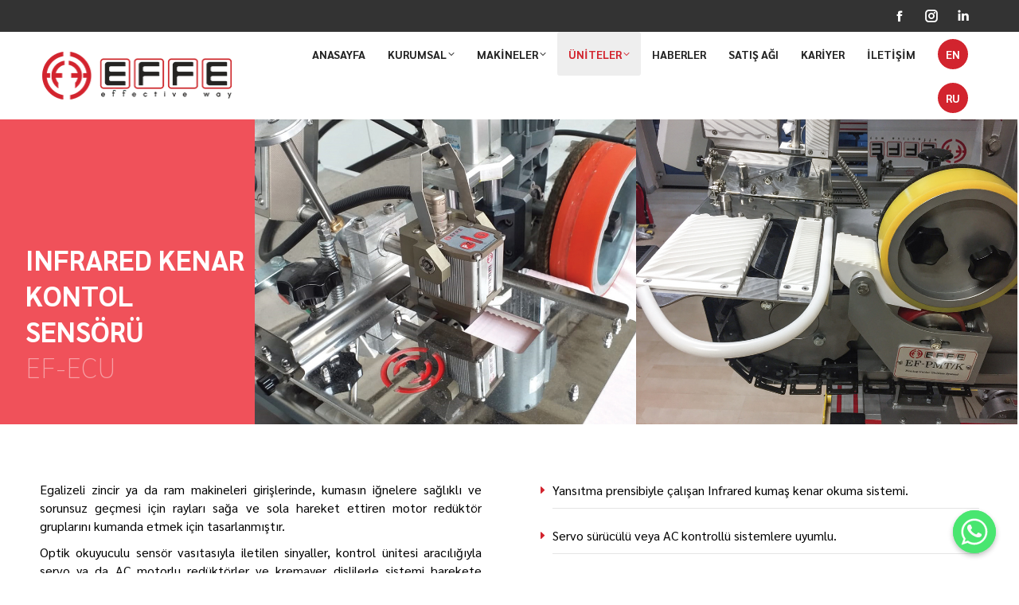

--- FILE ---
content_type: text/html; charset=UTF-8
request_url: https://www.effeendustri.com/infrared-kenar-kontrol-sensoru/
body_size: 18727
content:
<!DOCTYPE html>
<!--[if !(IE 6) | !(IE 7) | !(IE 8)  ]><!-->
<html lang="tr-TR" class="no-js">
<!--<![endif]-->
<head>
	<meta charset="UTF-8" />
		<meta name="viewport" content="width=device-width, initial-scale=1, maximum-scale=1, user-scalable=0">
		<meta name="theme-color" content="#d2242e"/>	<link rel="profile" href="https://gmpg.org/xfn/11" />
	<title>Infrared Kenar Kontrol Sensörü &#8211; Effe Endüstri</title>
<meta name='robots' content='max-image-preview:large' />
<link rel="alternate" href="https://www.effeendustri.com/infrared-kenar-kontrol-sensoru/" hreflang="tr" />
<link rel="alternate" href="https://www.effeendustri.com/en/infrared-edge-control-sensor/" hreflang="en" />
<link rel="alternate" href="https://www.effeendustri.com/ru/%d0%b8%d0%bd%d1%84%d1%80%d0%b0%d0%ba%d1%80%d0%b0%d1%81%d0%bd%d1%8b%d0%b9-%d0%b4%d0%b0%d1%82%d1%87%d0%b8%d0%ba-%d0%ba%d0%be%d0%bd%d1%82%d1%80%d0%be%d0%bb%d1%8f-%d0%ba%d1%80%d0%be%d0%bc%d0%ba%d0%b8/" hreflang="ru" />
<link rel='dns-prefetch' href='//fonts.googleapis.com' />
<link rel="alternate" type="application/rss+xml" title="Effe Endüstri &raquo; akışı" href="https://www.effeendustri.com/feed/" />
<link rel="alternate" type="application/rss+xml" title="Effe Endüstri &raquo; yorum akışı" href="https://www.effeendustri.com/comments/feed/" />
<link rel="alternate" title="oEmbed (JSON)" type="application/json+oembed" href="https://www.effeendustri.com/wp-json/oembed/1.0/embed?url=https%3A%2F%2Fwww.effeendustri.com%2Finfrared-kenar-kontrol-sensoru%2F" />
<link rel="alternate" title="oEmbed (XML)" type="text/xml+oembed" href="https://www.effeendustri.com/wp-json/oembed/1.0/embed?url=https%3A%2F%2Fwww.effeendustri.com%2Finfrared-kenar-kontrol-sensoru%2F&#038;format=xml" />
<style id='wp-img-auto-sizes-contain-inline-css' type='text/css'>
img:is([sizes=auto i],[sizes^="auto," i]){contain-intrinsic-size:3000px 1500px}
/*# sourceURL=wp-img-auto-sizes-contain-inline-css */
</style>
<style id='wp-emoji-styles-inline-css' type='text/css'>

	img.wp-smiley, img.emoji {
		display: inline !important;
		border: none !important;
		box-shadow: none !important;
		height: 1em !important;
		width: 1em !important;
		margin: 0 0.07em !important;
		vertical-align: -0.1em !important;
		background: none !important;
		padding: 0 !important;
	}
/*# sourceURL=wp-emoji-styles-inline-css */
</style>
<style id='classic-theme-styles-inline-css' type='text/css'>
/*! This file is auto-generated */
.wp-block-button__link{color:#fff;background-color:#32373c;border-radius:9999px;box-shadow:none;text-decoration:none;padding:calc(.667em + 2px) calc(1.333em + 2px);font-size:1.125em}.wp-block-file__button{background:#32373c;color:#fff;text-decoration:none}
/*# sourceURL=/wp-includes/css/classic-themes.min.css */
</style>
<link rel='stylesheet' id='chaty-front-css-css' href='https://www.effeendustri.com/wp-content/plugins/chaty/css/chaty-front.css?ver=3.1.71690362309' type='text/css' media='all' />
<link rel='stylesheet' id='contact-form-7-css' href='https://www.effeendustri.com/wp-content/plugins/contact-form-7/includes/css/styles.css?ver=5.8.2' type='text/css' media='all' />
<style id='contact-form-7-inline-css' type='text/css'>
.wpcf7 .wpcf7-recaptcha iframe {margin-bottom: 0;}.wpcf7 .wpcf7-recaptcha[data-align="center"] > div {margin: 0 auto;}.wpcf7 .wpcf7-recaptcha[data-align="right"] > div {margin: 0 0 0 auto;}
/*# sourceURL=contact-form-7-inline-css */
</style>
<link rel='stylesheet' id='the7-font-css' href='https://www.effeendustri.com/wp-content/themes/dt-the7/fonts/icomoon-the7-font/icomoon-the7-font.min.css?ver=11.9.3' type='text/css' media='all' />
<link rel='stylesheet' id='the7-awesome-fonts-css' href='https://www.effeendustri.com/wp-content/themes/dt-the7/fonts/FontAwesome/css/all.min.css?ver=11.9.3' type='text/css' media='all' />
<link rel='stylesheet' id='the7-Defaults-css' href='https://www.effeendustri.com/wp-content/uploads/smile_fonts/Defaults/Defaults.css?ver=6.9' type='text/css' media='all' />
<link rel='stylesheet' id='js_composer_front-css' href='//www.effeendustri.com/wp-content/uploads/js_composer/js_composer_front_custom.css?ver=7.1' type='text/css' media='all' />
<link rel='stylesheet' id='dt-web-fonts-css' href='https://fonts.googleapis.com/css?family=Sarabun:400,500,600,700%7CRaleway:400,600,700%7CRoboto:400,600,700%7CMontserrat:400,600,700%7COpen+Sans:400,600,700' type='text/css' media='all' />
<link rel='stylesheet' id='dt-main-css' href='https://www.effeendustri.com/wp-content/themes/dt-the7/css/main.min.css?ver=11.9.3' type='text/css' media='all' />
<style id='dt-main-inline-css' type='text/css'>
body #load {
  display: block;
  height: 100%;
  overflow: hidden;
  position: fixed;
  width: 100%;
  z-index: 9901;
  opacity: 1;
  visibility: visible;
  transition: all .35s ease-out;
}
.load-wrap {
  width: 100%;
  height: 100%;
  background-position: center center;
  background-repeat: no-repeat;
  text-align: center;
  display: -ms-flexbox;
  display: -ms-flex;
  display: flex;
  -ms-align-items: center;
  -ms-flex-align: center;
  align-items: center;
  -ms-flex-flow: column wrap;
  flex-flow: column wrap;
  -ms-flex-pack: center;
  -ms-justify-content: center;
  justify-content: center;
}
.load-wrap > svg {
  position: absolute;
  top: 50%;
  left: 50%;
  transform: translate(-50%,-50%);
}
#load {
  background: var(--the7-elementor-beautiful-loading-bg,#ffffff);
  --the7-beautiful-spinner-color2: var(--the7-beautiful-spinner-color,#d2242e);
}

/*# sourceURL=dt-main-inline-css */
</style>
<link rel='stylesheet' id='the7-custom-scrollbar-css' href='https://www.effeendustri.com/wp-content/themes/dt-the7/lib/custom-scrollbar/custom-scrollbar.min.css?ver=11.9.3' type='text/css' media='all' />
<link rel='stylesheet' id='the7-wpbakery-css' href='https://www.effeendustri.com/wp-content/themes/dt-the7/css/wpbakery.min.css?ver=11.9.3' type='text/css' media='all' />
<link rel='stylesheet' id='the7-core-css' href='https://www.effeendustri.com/wp-content/plugins/dt-the7-core/assets/css/post-type.min.css?ver=2.7.6' type='text/css' media='all' />
<link rel='stylesheet' id='the7-css-vars-css' href='https://www.effeendustri.com/wp-content/uploads/the7-css/css-vars.css?ver=60135931fe28' type='text/css' media='all' />
<link rel='stylesheet' id='dt-custom-css' href='https://www.effeendustri.com/wp-content/uploads/the7-css/custom.css?ver=60135931fe28' type='text/css' media='all' />
<link rel='stylesheet' id='dt-media-css' href='https://www.effeendustri.com/wp-content/uploads/the7-css/media.css?ver=60135931fe28' type='text/css' media='all' />
<link rel='stylesheet' id='the7-mega-menu-css' href='https://www.effeendustri.com/wp-content/uploads/the7-css/mega-menu.css?ver=60135931fe28' type='text/css' media='all' />
<link rel='stylesheet' id='the7-elements-albums-portfolio-css' href='https://www.effeendustri.com/wp-content/uploads/the7-css/the7-elements-albums-portfolio.css?ver=60135931fe28' type='text/css' media='all' />
<link rel='stylesheet' id='the7-elements-css' href='https://www.effeendustri.com/wp-content/uploads/the7-css/post-type-dynamic.css?ver=60135931fe28' type='text/css' media='all' />
<link rel='stylesheet' id='style-css' href='https://www.effeendustri.com/wp-content/themes/dt-the7/style.css?ver=11.9.3' type='text/css' media='all' />
<link rel='stylesheet' id='ultimate-vc-addons-google-fonts-css' href='https://fonts.googleapis.com/css?family=Sarabun:regular,700,100&#038;subset=latin-ext' type='text/css' media='all' />
<link rel='stylesheet' id='ultimate-vc-addons-style-css' href='https://www.effeendustri.com/wp-content/plugins/Ultimate_VC_Addons/assets/min-css/style.min.css?ver=3.19.19' type='text/css' media='all' />
<link rel='stylesheet' id='ultimate-vc-addons-animate-css' href='https://www.effeendustri.com/wp-content/plugins/Ultimate_VC_Addons/assets/min-css/animate.min.css?ver=3.19.19' type='text/css' media='all' />
<link rel='stylesheet' id='ultimate-vc-addons-tooltip-css' href='https://www.effeendustri.com/wp-content/plugins/Ultimate_VC_Addons/assets/min-css/tooltip.min.css?ver=3.19.19' type='text/css' media='all' />
<link rel='stylesheet' id='ultimate-vc-addons-headings-style-css' href='https://www.effeendustri.com/wp-content/plugins/Ultimate_VC_Addons/assets/min-css/headings.min.css?ver=3.19.19' type='text/css' media='all' />
<script type="text/javascript" src="https://www.effeendustri.com/wp-includes/js/jquery/jquery.min.js?ver=3.7.1" id="jquery-core-js"></script>
<script type="text/javascript" src="https://www.effeendustri.com/wp-includes/js/jquery/jquery-migrate.min.js?ver=3.4.1" id="jquery-migrate-js"></script>
<script type="text/javascript" id="dt-above-fold-js-extra">
/* <![CDATA[ */
var dtLocal = {"themeUrl":"https://www.effeendustri.com/wp-content/themes/dt-the7","passText":"To view this protected post, enter the password below:","moreButtonText":{"loading":"Loading...","loadMore":"Load more"},"postID":"2511","ajaxurl":"https://www.effeendustri.com/wp-admin/admin-ajax.php","REST":{"baseUrl":"https://www.effeendustri.com/wp-json/the7/v1","endpoints":{"sendMail":"/send-mail"}},"contactMessages":{"required":"One or more fields have an error. Please check and try again.","terms":"Please accept the privacy policy.","fillTheCaptchaError":"Please, fill the captcha."},"captchaSiteKey":"","ajaxNonce":"3fbb6d069d","pageData":{"type":"page","template":"page","layout":null},"themeSettings":{"smoothScroll":"off","lazyLoading":false,"desktopHeader":{"height":110},"ToggleCaptionEnabled":"disabled","ToggleCaption":"Navigation","floatingHeader":{"showAfter":140,"showMenu":true,"height":70,"logo":{"showLogo":true,"html":"\u003Cimg class=\" preload-me\" src=\"https://www.effeendustri.com/wp-content/uploads/2023/02/web_logo.png\" srcset=\"https://www.effeendustri.com/wp-content/uploads/2023/02/web_logo.png 248w, https://www.effeendustri.com/wp-content/uploads/2023/06/hd_logo.png 496w\" width=\"248\" height=\"60\"   sizes=\"248px\" alt=\"Effe End\u00fcstri\" /\u003E","url":"https://www.effeendustri.com/"}},"topLine":{"floatingTopLine":{"logo":{"showLogo":false,"html":""}}},"mobileHeader":{"firstSwitchPoint":992,"secondSwitchPoint":778,"firstSwitchPointHeight":80,"secondSwitchPointHeight":80,"mobileToggleCaptionEnabled":"disabled","mobileToggleCaption":"Menu"},"stickyMobileHeaderFirstSwitch":{"logo":{"html":"\u003Cimg class=\" preload-me\" src=\"https://www.effeendustri.com/wp-content/uploads/2023/02/web_logo.png\" srcset=\"https://www.effeendustri.com/wp-content/uploads/2023/02/web_logo.png 248w, https://www.effeendustri.com/wp-content/uploads/2023/06/hd_logo.png 496w\" width=\"248\" height=\"60\"   sizes=\"248px\" alt=\"Effe End\u00fcstri\" /\u003E"}},"stickyMobileHeaderSecondSwitch":{"logo":{"html":"\u003Cimg class=\" preload-me\" src=\"https://www.effeendustri.com/wp-content/uploads/2023/02/web_logo.png\" srcset=\"https://www.effeendustri.com/wp-content/uploads/2023/02/web_logo.png 248w, https://www.effeendustri.com/wp-content/uploads/2023/06/hd_logo.png 496w\" width=\"248\" height=\"60\"   sizes=\"248px\" alt=\"Effe End\u00fcstri\" /\u003E"}},"sidebar":{"switchPoint":990},"boxedWidth":"1280px"},"VCMobileScreenWidth":"778"};
var dtShare = {"shareButtonText":{"facebook":"Share on Facebook","twitter":"Tweet","pinterest":"Pin it","linkedin":"Share on Linkedin","whatsapp":"Share on Whatsapp"},"overlayOpacity":"85"};
//# sourceURL=dt-above-fold-js-extra
/* ]]> */
</script>
<script type="text/javascript" src="https://www.effeendustri.com/wp-content/themes/dt-the7/js/above-the-fold.min.js?ver=11.9.3" id="dt-above-fold-js"></script>
<script type="text/javascript" src="https://www.effeendustri.com/wp-content/plugins/Ultimate_VC_Addons/assets/min-js/ultimate-params.min.js?ver=3.19.19" id="ultimate-vc-addons-params-js"></script>
<script type="text/javascript" src="https://www.effeendustri.com/wp-content/plugins/Ultimate_VC_Addons/assets/min-js/custom.min.js?ver=3.19.19" id="ultimate-vc-addons-custom-js"></script>
<script type="text/javascript" src="https://www.effeendustri.com/wp-content/plugins/Ultimate_VC_Addons/assets/min-js/headings.min.js?ver=3.19.19" id="ultimate-vc-addons-headings-script-js"></script>
<script></script><link rel="https://api.w.org/" href="https://www.effeendustri.com/wp-json/" /><link rel="alternate" title="JSON" type="application/json" href="https://www.effeendustri.com/wp-json/wp/v2/pages/2511" /><link rel="EditURI" type="application/rsd+xml" title="RSD" href="https://www.effeendustri.com/xmlrpc.php?rsd" />
<meta name="generator" content="WordPress 6.9" />
<link rel="canonical" href="https://www.effeendustri.com/infrared-kenar-kontrol-sensoru/" />
<link rel='shortlink' href='https://www.effeendustri.com/?p=2511' />
<meta property="og:site_name" content="Effe Endüstri" />
<meta property="og:title" content="Infrared Kenar Kontrol Sensörü" />
<meta property="og:url" content="https://www.effeendustri.com/infrared-kenar-kontrol-sensoru/" />
<meta property="og:type" content="article" />
<meta name="generator" content="Powered by WPBakery Page Builder - drag and drop page builder for WordPress."/>
<meta name="generator" content="Powered by Slider Revolution 6.6.18 - responsive, Mobile-Friendly Slider Plugin for WordPress with comfortable drag and drop interface." />
<script type="text/javascript" id="the7-loader-script">
document.addEventListener("DOMContentLoaded", function(event) {
	var load = document.getElementById("load");
	if(!load.classList.contains('loader-removed')){
		var removeLoading = setTimeout(function() {
			load.className += " loader-removed";
		}, 300);
	}
});
</script>
		<link rel="icon" href="https://www.effeendustri.com/wp-content/uploads/2023/06/effe_icon_16.png" type="image/png" sizes="16x16"/><link rel="icon" href="https://www.effeendustri.com/wp-content/uploads/2023/06/effe_icon_32.png" type="image/png" sizes="32x32"/><link rel="apple-touch-icon" href="https://www.effeendustri.com/wp-content/uploads/2023/06/effe_icon_60.png"><link rel="apple-touch-icon" sizes="76x76" href="https://www.effeendustri.com/wp-content/uploads/2023/06/effe_icon_76.png"><link rel="apple-touch-icon" sizes="120x120" href="https://www.effeendustri.com/wp-content/uploads/2023/06/effe_icon_120.png"><link rel="apple-touch-icon" sizes="152x152" href="https://www.effeendustri.com/wp-content/uploads/2023/06/effe_icon_152.png"><script>function setREVStartSize(e){
			//window.requestAnimationFrame(function() {
				window.RSIW = window.RSIW===undefined ? window.innerWidth : window.RSIW;
				window.RSIH = window.RSIH===undefined ? window.innerHeight : window.RSIH;
				try {
					var pw = document.getElementById(e.c).parentNode.offsetWidth,
						newh;
					pw = pw===0 || isNaN(pw) || (e.l=="fullwidth" || e.layout=="fullwidth") ? window.RSIW : pw;
					e.tabw = e.tabw===undefined ? 0 : parseInt(e.tabw);
					e.thumbw = e.thumbw===undefined ? 0 : parseInt(e.thumbw);
					e.tabh = e.tabh===undefined ? 0 : parseInt(e.tabh);
					e.thumbh = e.thumbh===undefined ? 0 : parseInt(e.thumbh);
					e.tabhide = e.tabhide===undefined ? 0 : parseInt(e.tabhide);
					e.thumbhide = e.thumbhide===undefined ? 0 : parseInt(e.thumbhide);
					e.mh = e.mh===undefined || e.mh=="" || e.mh==="auto" ? 0 : parseInt(e.mh,0);
					if(e.layout==="fullscreen" || e.l==="fullscreen")
						newh = Math.max(e.mh,window.RSIH);
					else{
						e.gw = Array.isArray(e.gw) ? e.gw : [e.gw];
						for (var i in e.rl) if (e.gw[i]===undefined || e.gw[i]===0) e.gw[i] = e.gw[i-1];
						e.gh = e.el===undefined || e.el==="" || (Array.isArray(e.el) && e.el.length==0)? e.gh : e.el;
						e.gh = Array.isArray(e.gh) ? e.gh : [e.gh];
						for (var i in e.rl) if (e.gh[i]===undefined || e.gh[i]===0) e.gh[i] = e.gh[i-1];
											
						var nl = new Array(e.rl.length),
							ix = 0,
							sl;
						e.tabw = e.tabhide>=pw ? 0 : e.tabw;
						e.thumbw = e.thumbhide>=pw ? 0 : e.thumbw;
						e.tabh = e.tabhide>=pw ? 0 : e.tabh;
						e.thumbh = e.thumbhide>=pw ? 0 : e.thumbh;
						for (var i in e.rl) nl[i] = e.rl[i]<window.RSIW ? 0 : e.rl[i];
						sl = nl[0];
						for (var i in nl) if (sl>nl[i] && nl[i]>0) { sl = nl[i]; ix=i;}
						var m = pw>(e.gw[ix]+e.tabw+e.thumbw) ? 1 : (pw-(e.tabw+e.thumbw)) / (e.gw[ix]);
						newh =  (e.gh[ix] * m) + (e.tabh + e.thumbh);
					}
					var el = document.getElementById(e.c);
					if (el!==null && el) el.style.height = newh+"px";
					el = document.getElementById(e.c+"_wrapper");
					if (el!==null && el) {
						el.style.height = newh+"px";
						el.style.display = "block";
					}
				} catch(e){
					console.log("Failure at Presize of Slider:" + e)
				}
			//});
		  };</script>
<style type="text/css" data-type="vc_shortcodes-custom-css">.vc_custom_1684413337624{margin-top: 60px !important;margin-bottom: 35px !important;}.vc_custom_1680164026938{background-color: #333333 !important;}.vc_custom_1684737483153{background-color: #f0515a !important;}.vc_custom_1686207951616{margin-top: 30px !important;margin-left: 10% !important;}</style><noscript><style> .wpb_animate_when_almost_visible { opacity: 1; }</style></noscript><style id='the7-custom-inline-css' type='text/css'>
.height-550{height:550px;}
.height-200{height:200px;}
.height-350{height:350px;}
.height-600{height:600px;}
#branding-bottom img{display:none !important;}

.bread_cumb{color:#fff;font-size:13px;}
.bread_cumb a{color:#fff;;text-decoration:none;margin-left:5px;margin-right:5px;}
.bread_cumb a:hover{color:#681019}

.scroll-top {
    display:none;
}

.sub-nav{box-shadow:none !important;}

.white-text{color:#fff;}


.bottom_line{font-size:13px;line-height:40px;color:#fff;font-weight:800;white-space: nowrap;letter-spacing: 0.5em;}

.lang-item span{background:#d2242e;padding:5px;color:#fff !important;border-radius:50px;}

/*İletişim*/
.inpu-1{width:48%;margin:1%;float:left;}
.inpu-2{width:98%;margin:1%;float:left;text-align:center;}

.inpu-1 input{border-radius:10px!important;}
.inpu-2 select{border-radius:10px!important;}
.inpu-2 textarea{border-radius:10px!important;resize:none;}
.inpu-2 .sbm{border-radius:10px!important;border:2px solid #d2242e;background-color:#fff !important;color:#d2242e !important;width:300px;}
.contact_yazi{font-size:25px;line-height:30px;}

/* Footer */
.footer_1{width:100%;}
.footer_2{width:100%;margin-top:50px;text-align:justify;font-size:14px;line-height:20px;margin-bottom:30px;}
.footer_3{width:100%;font-weight:800;}

.footer .widget-title{font-size:15px;}
.footer a{font-size:14px;}
.footer .dividers-on.custom-menu li {
    margin: 5px 0 0;
    padding: 5px 0 0;
}


/*Kariyer*/
.ik_politikasi{
	text-align:justify;
}
.kariyer_detay{text-align:justify;}

/*Haberler*/
.haber_subtitle{font-size:25px;line-height:35px;}
.haber-out{box-shadow: 0 0 8px #d3d3d3;transition: transform .3s;border-radius:15px;}
.haber-out:hover{box-shadow: 0 0 8px #d3d3d3;transform: scale(1.05);box-shadow: 0 0 8px #aaa;}
.image-radius img{border-radius:10px;}
.haber-date{font-weight:700;font-size:12px;line-height:16px; color:#000;}
.haber-title{font-weight:700;font-size:17px;line-height:22px; color:#d2242e;}

/*Satış Ağı*/
.vertical_1{font-size:30px;font-weight:700;color:#fff;padding:15px 25px 15px 25px;margin:15px;background:#333;border-radius:15px;display: table;float:left;}
.vertical_2{float:left;display: table;margin:15px 15px 15px 0;}
.vertical_2 img{width:80px;height:54px;border-radius:15px;}

.uavc-list-content {
margin-bottom: 3px;
}

/*Makine*/
.makine_detay{text-align:justify;}
.hr-thin {
    margin-bottom: -15px;
}
/*Üniteler*/
.big-size{font-size:25px;line-height:30px;}
/*Slide*/
.slide-sub{letter-spacing:10px !important;}

/* Anasayfa */
.main_dough{border:6px solid #d2242e;padding:20px 40px 40px 40px;width:110%;}
.main_1{font-size:35px;font-weight:700;line-height:43px;margin-top:-10px;}
.main_2{font-size:45px;font-weight:700;line-height:45px;text-align:right;
color:#d2242e;}

.z-01{z-index:10;position:relative;}
.z-02{z-index:9;}
.hr-thin{margin:0;}

@media only screen and (max-width: 600px) {
	.mobile_h h2{
		font-size:45px !important;
	}
	
	.button_haber{text-align:left;}
	
	.height-200{height:350px !important;}
	
	
	.main_dough{border:6px solid #d2242e;padding:20px 40px 40px 40px;width:100%;box-sizing:border-box;}
.main_1{font-size:35px;font-weight:700;line-height:43px;margin-top:0;}
.main_2{font-size:45px;font-weight:700;line-height:45px;text-align:right;
color:#d2242e;}
	.urun-tp{margin-top:0 !important;}
	
	
}

.main-nav > .ru-font .menu-text {
    font: normal 700 12px / 18px "Sarabun", Helvetica, Arial, Verdana, sans-serif;
	text-transform: uppercase;}
</style>
<style id='global-styles-inline-css' type='text/css'>
:root{--wp--preset--aspect-ratio--square: 1;--wp--preset--aspect-ratio--4-3: 4/3;--wp--preset--aspect-ratio--3-4: 3/4;--wp--preset--aspect-ratio--3-2: 3/2;--wp--preset--aspect-ratio--2-3: 2/3;--wp--preset--aspect-ratio--16-9: 16/9;--wp--preset--aspect-ratio--9-16: 9/16;--wp--preset--color--black: #000000;--wp--preset--color--cyan-bluish-gray: #abb8c3;--wp--preset--color--white: #FFF;--wp--preset--color--pale-pink: #f78da7;--wp--preset--color--vivid-red: #cf2e2e;--wp--preset--color--luminous-vivid-orange: #ff6900;--wp--preset--color--luminous-vivid-amber: #fcb900;--wp--preset--color--light-green-cyan: #7bdcb5;--wp--preset--color--vivid-green-cyan: #00d084;--wp--preset--color--pale-cyan-blue: #8ed1fc;--wp--preset--color--vivid-cyan-blue: #0693e3;--wp--preset--color--vivid-purple: #9b51e0;--wp--preset--color--accent: #d2242e;--wp--preset--color--dark-gray: #111;--wp--preset--color--light-gray: #767676;--wp--preset--gradient--vivid-cyan-blue-to-vivid-purple: linear-gradient(135deg,rgb(6,147,227) 0%,rgb(155,81,224) 100%);--wp--preset--gradient--light-green-cyan-to-vivid-green-cyan: linear-gradient(135deg,rgb(122,220,180) 0%,rgb(0,208,130) 100%);--wp--preset--gradient--luminous-vivid-amber-to-luminous-vivid-orange: linear-gradient(135deg,rgb(252,185,0) 0%,rgb(255,105,0) 100%);--wp--preset--gradient--luminous-vivid-orange-to-vivid-red: linear-gradient(135deg,rgb(255,105,0) 0%,rgb(207,46,46) 100%);--wp--preset--gradient--very-light-gray-to-cyan-bluish-gray: linear-gradient(135deg,rgb(238,238,238) 0%,rgb(169,184,195) 100%);--wp--preset--gradient--cool-to-warm-spectrum: linear-gradient(135deg,rgb(74,234,220) 0%,rgb(151,120,209) 20%,rgb(207,42,186) 40%,rgb(238,44,130) 60%,rgb(251,105,98) 80%,rgb(254,248,76) 100%);--wp--preset--gradient--blush-light-purple: linear-gradient(135deg,rgb(255,206,236) 0%,rgb(152,150,240) 100%);--wp--preset--gradient--blush-bordeaux: linear-gradient(135deg,rgb(254,205,165) 0%,rgb(254,45,45) 50%,rgb(107,0,62) 100%);--wp--preset--gradient--luminous-dusk: linear-gradient(135deg,rgb(255,203,112) 0%,rgb(199,81,192) 50%,rgb(65,88,208) 100%);--wp--preset--gradient--pale-ocean: linear-gradient(135deg,rgb(255,245,203) 0%,rgb(182,227,212) 50%,rgb(51,167,181) 100%);--wp--preset--gradient--electric-grass: linear-gradient(135deg,rgb(202,248,128) 0%,rgb(113,206,126) 100%);--wp--preset--gradient--midnight: linear-gradient(135deg,rgb(2,3,129) 0%,rgb(40,116,252) 100%);--wp--preset--font-size--small: 13px;--wp--preset--font-size--medium: 20px;--wp--preset--font-size--large: 36px;--wp--preset--font-size--x-large: 42px;--wp--preset--spacing--20: 0.44rem;--wp--preset--spacing--30: 0.67rem;--wp--preset--spacing--40: 1rem;--wp--preset--spacing--50: 1.5rem;--wp--preset--spacing--60: 2.25rem;--wp--preset--spacing--70: 3.38rem;--wp--preset--spacing--80: 5.06rem;--wp--preset--shadow--natural: 6px 6px 9px rgba(0, 0, 0, 0.2);--wp--preset--shadow--deep: 12px 12px 50px rgba(0, 0, 0, 0.4);--wp--preset--shadow--sharp: 6px 6px 0px rgba(0, 0, 0, 0.2);--wp--preset--shadow--outlined: 6px 6px 0px -3px rgb(255, 255, 255), 6px 6px rgb(0, 0, 0);--wp--preset--shadow--crisp: 6px 6px 0px rgb(0, 0, 0);}:where(.is-layout-flex){gap: 0.5em;}:where(.is-layout-grid){gap: 0.5em;}body .is-layout-flex{display: flex;}.is-layout-flex{flex-wrap: wrap;align-items: center;}.is-layout-flex > :is(*, div){margin: 0;}body .is-layout-grid{display: grid;}.is-layout-grid > :is(*, div){margin: 0;}:where(.wp-block-columns.is-layout-flex){gap: 2em;}:where(.wp-block-columns.is-layout-grid){gap: 2em;}:where(.wp-block-post-template.is-layout-flex){gap: 1.25em;}:where(.wp-block-post-template.is-layout-grid){gap: 1.25em;}.has-black-color{color: var(--wp--preset--color--black) !important;}.has-cyan-bluish-gray-color{color: var(--wp--preset--color--cyan-bluish-gray) !important;}.has-white-color{color: var(--wp--preset--color--white) !important;}.has-pale-pink-color{color: var(--wp--preset--color--pale-pink) !important;}.has-vivid-red-color{color: var(--wp--preset--color--vivid-red) !important;}.has-luminous-vivid-orange-color{color: var(--wp--preset--color--luminous-vivid-orange) !important;}.has-luminous-vivid-amber-color{color: var(--wp--preset--color--luminous-vivid-amber) !important;}.has-light-green-cyan-color{color: var(--wp--preset--color--light-green-cyan) !important;}.has-vivid-green-cyan-color{color: var(--wp--preset--color--vivid-green-cyan) !important;}.has-pale-cyan-blue-color{color: var(--wp--preset--color--pale-cyan-blue) !important;}.has-vivid-cyan-blue-color{color: var(--wp--preset--color--vivid-cyan-blue) !important;}.has-vivid-purple-color{color: var(--wp--preset--color--vivid-purple) !important;}.has-black-background-color{background-color: var(--wp--preset--color--black) !important;}.has-cyan-bluish-gray-background-color{background-color: var(--wp--preset--color--cyan-bluish-gray) !important;}.has-white-background-color{background-color: var(--wp--preset--color--white) !important;}.has-pale-pink-background-color{background-color: var(--wp--preset--color--pale-pink) !important;}.has-vivid-red-background-color{background-color: var(--wp--preset--color--vivid-red) !important;}.has-luminous-vivid-orange-background-color{background-color: var(--wp--preset--color--luminous-vivid-orange) !important;}.has-luminous-vivid-amber-background-color{background-color: var(--wp--preset--color--luminous-vivid-amber) !important;}.has-light-green-cyan-background-color{background-color: var(--wp--preset--color--light-green-cyan) !important;}.has-vivid-green-cyan-background-color{background-color: var(--wp--preset--color--vivid-green-cyan) !important;}.has-pale-cyan-blue-background-color{background-color: var(--wp--preset--color--pale-cyan-blue) !important;}.has-vivid-cyan-blue-background-color{background-color: var(--wp--preset--color--vivid-cyan-blue) !important;}.has-vivid-purple-background-color{background-color: var(--wp--preset--color--vivid-purple) !important;}.has-black-border-color{border-color: var(--wp--preset--color--black) !important;}.has-cyan-bluish-gray-border-color{border-color: var(--wp--preset--color--cyan-bluish-gray) !important;}.has-white-border-color{border-color: var(--wp--preset--color--white) !important;}.has-pale-pink-border-color{border-color: var(--wp--preset--color--pale-pink) !important;}.has-vivid-red-border-color{border-color: var(--wp--preset--color--vivid-red) !important;}.has-luminous-vivid-orange-border-color{border-color: var(--wp--preset--color--luminous-vivid-orange) !important;}.has-luminous-vivid-amber-border-color{border-color: var(--wp--preset--color--luminous-vivid-amber) !important;}.has-light-green-cyan-border-color{border-color: var(--wp--preset--color--light-green-cyan) !important;}.has-vivid-green-cyan-border-color{border-color: var(--wp--preset--color--vivid-green-cyan) !important;}.has-pale-cyan-blue-border-color{border-color: var(--wp--preset--color--pale-cyan-blue) !important;}.has-vivid-cyan-blue-border-color{border-color: var(--wp--preset--color--vivid-cyan-blue) !important;}.has-vivid-purple-border-color{border-color: var(--wp--preset--color--vivid-purple) !important;}.has-vivid-cyan-blue-to-vivid-purple-gradient-background{background: var(--wp--preset--gradient--vivid-cyan-blue-to-vivid-purple) !important;}.has-light-green-cyan-to-vivid-green-cyan-gradient-background{background: var(--wp--preset--gradient--light-green-cyan-to-vivid-green-cyan) !important;}.has-luminous-vivid-amber-to-luminous-vivid-orange-gradient-background{background: var(--wp--preset--gradient--luminous-vivid-amber-to-luminous-vivid-orange) !important;}.has-luminous-vivid-orange-to-vivid-red-gradient-background{background: var(--wp--preset--gradient--luminous-vivid-orange-to-vivid-red) !important;}.has-very-light-gray-to-cyan-bluish-gray-gradient-background{background: var(--wp--preset--gradient--very-light-gray-to-cyan-bluish-gray) !important;}.has-cool-to-warm-spectrum-gradient-background{background: var(--wp--preset--gradient--cool-to-warm-spectrum) !important;}.has-blush-light-purple-gradient-background{background: var(--wp--preset--gradient--blush-light-purple) !important;}.has-blush-bordeaux-gradient-background{background: var(--wp--preset--gradient--blush-bordeaux) !important;}.has-luminous-dusk-gradient-background{background: var(--wp--preset--gradient--luminous-dusk) !important;}.has-pale-ocean-gradient-background{background: var(--wp--preset--gradient--pale-ocean) !important;}.has-electric-grass-gradient-background{background: var(--wp--preset--gradient--electric-grass) !important;}.has-midnight-gradient-background{background: var(--wp--preset--gradient--midnight) !important;}.has-small-font-size{font-size: var(--wp--preset--font-size--small) !important;}.has-medium-font-size{font-size: var(--wp--preset--font-size--medium) !important;}.has-large-font-size{font-size: var(--wp--preset--font-size--large) !important;}.has-x-large-font-size{font-size: var(--wp--preset--font-size--x-large) !important;}
/*# sourceURL=global-styles-inline-css */
</style>
<link rel='stylesheet' id='rs-plugin-settings-css' href='https://www.effeendustri.com/wp-content/plugins/revslider/public/assets/css/rs6.css?ver=6.6.18' type='text/css' media='all' />
<style id='rs-plugin-settings-inline-css' type='text/css'>
#rs-demo-id {}
/*# sourceURL=rs-plugin-settings-inline-css */
</style>
</head>
<body id="the7-body" class="wp-singular page-template-default page page-id-2511 wp-embed-responsive wp-theme-dt-the7 the7-core-ver-2.7.6 title-off dt-responsive-on right-mobile-menu-close-icon ouside-menu-close-icon mobile-hamburger-close-bg-enable mobile-hamburger-close-bg-hover-enable  fade-medium-mobile-menu-close-icon fade-small-menu-close-icon srcset-enabled btn-flat custom-btn-color custom-btn-hover-color phantom-sticky phantom-shadow-decoration phantom-custom-logo-on sticky-mobile-header top-header first-switch-logo-left first-switch-menu-right second-switch-logo-left second-switch-menu-right right-mobile-menu layzr-loading-on popup-message-style the7-ver-11.9.3 dt-fa-compatibility wpb-js-composer js-comp-ver-7.1 vc_responsive">
<!-- The7 11.9.3 -->
<div id="load" class="ring-loader">
	<div class="load-wrap">
<style type="text/css">
    .the7-spinner {
        width: 72px;
        height: 72px;
        position: relative;
    }
    .the7-spinner > div {
        border-radius: 50%;
        width: 9px;
        left: 0;
        box-sizing: border-box;
        display: block;
        position: absolute;
        border: 9px solid #fff;
        width: 72px;
        height: 72px;
    }
    .the7-spinner-ring-bg{
        opacity: 0.25;
    }
    div.the7-spinner-ring {
        animation: spinner-animation 0.8s cubic-bezier(1, 1, 1, 1) infinite;
        border-color:var(--the7-beautiful-spinner-color2) transparent transparent transparent;
    }

    @keyframes spinner-animation{
        from{
            transform: rotate(0deg);
        }
        to {
            transform: rotate(360deg);
        }
    }
</style>

<div class="the7-spinner">
    <div class="the7-spinner-ring-bg"></div>
    <div class="the7-spinner-ring"></div>
</div></div>
</div>
<div id="page" >
	<a class="skip-link screen-reader-text" href="#content">Skip to content</a>

<div class="masthead inline-header right widgets full-height shadow-mobile-header-decoration animate-color-mobile-menu-icon mobile-menu-icon-bg-on mobile-menu-icon-hover-bg-on dt-parent-menu-clickable show-sub-menu-on-hover show-device-logo show-mobile-logo"  role="banner">

	<div class="top-bar">
	<div class="top-bar-bg" ></div>
	<div class="mini-widgets left-widgets"></div><div class="right-widgets mini-widgets"><div class="soc-ico show-on-desktop in-menu-first-switch in-menu-second-switch disabled-bg disabled-border border-off hover-accent-bg hover-disabled-border  hover-border-off"><a title="Facebook page opens in new window" href="https://www.facebook.com/effeendustri" target="_blank" class="facebook"><span class="soc-font-icon"></span><span class="screen-reader-text">Facebook page opens in new window</span></a><a title="Instagram page opens in new window" href="https://www.instagram.com/effeendustri/" target="_blank" class="instagram"><span class="soc-font-icon"></span><span class="screen-reader-text">Instagram page opens in new window</span></a><a title="Linkedin page opens in new window" href="https://www.linkedin.com/company/effeendustri/" target="_blank" class="linkedin"><span class="soc-font-icon"></span><span class="screen-reader-text">Linkedin page opens in new window</span></a></div></div></div>

	<header class="header-bar">

		<div class="branding">
	<div id="site-title" class="assistive-text">Effe Endüstri</div>
	<div id="site-description" class="assistive-text">Tekstil Makineleri Üretiminde İnovatif Çözümler</div>
	<a class="" href="https://www.effeendustri.com/"><img class=" preload-me" src="https://www.effeendustri.com/wp-content/uploads/2023/02/web_logo.png" srcset="https://www.effeendustri.com/wp-content/uploads/2023/02/web_logo.png 248w, https://www.effeendustri.com/wp-content/uploads/2023/06/hd_logo.png 496w" width="248" height="60"   sizes="248px" alt="Effe Endüstri" /><img class="mobile-logo preload-me" src="https://www.effeendustri.com/wp-content/uploads/2023/02/web_logo.png" srcset="https://www.effeendustri.com/wp-content/uploads/2023/02/web_logo.png 248w, https://www.effeendustri.com/wp-content/uploads/2023/06/hd_logo.png 496w" width="248" height="60"   sizes="248px" alt="Effe Endüstri" /></a></div>

		<ul id="primary-menu" class="main-nav bg-outline-decoration hover-bg-decoration active-bg-decoration level-arrows-on outside-item-remove-margin"><li class="menu-item menu-item-type-post_type menu-item-object-page menu-item-home menu-item-1753 first depth-0"><a href='https://www.effeendustri.com/' data-level='1'><span class="menu-item-text"><span class="menu-text">ANASAYFA</span></span></a></li> <li class="menu-item menu-item-type-custom menu-item-object-custom menu-item-has-children menu-item-1262 has-children depth-0"><a href='#' data-level='1'><span class="menu-item-text"><span class="menu-text">KURUMSAL</span></span></a><ul class="sub-nav hover-style-bg level-arrows-on"><li class="menu-item menu-item-type-post_type menu-item-object-page menu-item-1571 first depth-1"><a href='https://www.effeendustri.com/sirket-profili/' data-level='2'><span class="menu-item-text"><span class="menu-text">ŞİRKET PROFİLİ</span></span></a></li> <li class="menu-item menu-item-type-post_type menu-item-object-page menu-item-1866 depth-1"><a href='https://www.effeendustri.com/tarihce/' data-level='2'><span class="menu-item-text"><span class="menu-text">TARİHÇE</span></span></a></li> <li class="menu-item menu-item-type-post_type menu-item-object-page menu-item-1654 depth-1"><a href='https://www.effeendustri.com/surdurulebilirlik/' data-level='2'><span class="menu-item-text"><span class="menu-text">SÜRDÜRÜLEBİLİRLİK</span></span></a></li> </ul></li> <li class="menu-item menu-item-type-custom menu-item-object-custom menu-item-has-children menu-item-1263 has-children depth-0"><a href='#' data-level='1'><span class="menu-item-text"><span class="menu-text">MAKİNELER</span></span></a><ul class="sub-nav hover-style-bg level-arrows-on"><li class="menu-item menu-item-type-post_type menu-item-object-page menu-item-2051 first depth-1"><a href='https://www.effeendustri.com/ram-makinesi/' data-level='2'><span class="menu-item-text"><span class="menu-text">RAM MAKİNESİ</span></span></a></li> <li class="menu-item menu-item-type-post_type menu-item-object-page menu-item-2050 depth-1"><a href='https://www.effeendustri.com/buharlama-makinesi/' data-level='2'><span class="menu-item-text"><span class="menu-text">BUHARLAMA MAKİNESİ</span></span></a></li> <li class="menu-item menu-item-type-post_type menu-item-object-page menu-item-2049 depth-1"><a href='https://www.effeendustri.com/kurutma-makinesi/' data-level='2'><span class="menu-item-text"><span class="menu-text">KURUTMA MAKİNESİ</span></span></a></li> <li class="menu-item menu-item-type-post_type menu-item-object-page menu-item-2048 depth-1"><a href='https://www.effeendustri.com/sanfor-makinesi/' data-level='2'><span class="menu-item-text"><span class="menu-text">SANFOR MAKİNESİ</span></span></a></li> </ul></li> <li class="menu-item menu-item-type-custom menu-item-object-custom current-menu-ancestor menu-item-has-children menu-item-2321 act has-children depth-0"><a href='#' data-level='1'><span class="menu-item-text"><span class="menu-text">ÜNİTELER</span></span></a><ul class="sub-nav hover-style-bg level-arrows-on"><li class="menu-item menu-item-type-custom menu-item-object-custom menu-item-has-children menu-item-2322 first has-children depth-1"><a href='#' data-level='2'><span class="menu-item-text"><span class="menu-text">RAM MAKİNESİ ÜNİTELERİ</span></span></a><ul class="sub-nav hover-style-bg level-arrows-on"><li class="menu-item menu-item-type-post_type menu-item-object-page menu-item-2404 first depth-2"><a href='https://www.effeendustri.com/j-box-unitesi/' data-level='3'><span class="menu-item-text"><span class="menu-text">J-Box Ünitesi</span></span></a></li> <li class="menu-item menu-item-type-post_type menu-item-object-page menu-item-2403 depth-2"><a href='https://www.effeendustri.com/merkezi-tahrikli-dok-sarma-unitesi/' data-level='3'><span class="menu-item-text"><span class="menu-text">Merkezi Tahrikli Dok Sarma Ünitesi</span></span></a></li> <li class="menu-item menu-item-type-post_type menu-item-object-page menu-item-2402 depth-2"><a href='https://www.effeendustri.com/buhar-silindirli-on-kurutma-unitesi/' data-level='3'><span class="menu-item-text"><span class="menu-text">Buhar Silindirli Ön Kurutma Ünitesi</span></span></a></li> <li class="menu-item menu-item-type-post_type menu-item-object-page menu-item-2401 depth-2"><a href='https://www.effeendustri.com/manuel-atki-kontrol-unitesi/' data-level='3'><span class="menu-item-text"><span class="menu-text">Manuel Atkı Kontrol Ünitesi</span></span></a></li> <li class="menu-item menu-item-type-post_type menu-item-object-page menu-item-2400 depth-2"><a href='https://www.effeendustri.com/ram-makineleri-icin-egzoz-baca-filtre-sistemi/' data-level='3'><span class="menu-item-text"><span class="menu-text">Ram Makineleri için Egzoz Baca Filtre Sistemi</span></span></a></li> <li class="menu-item menu-item-type-post_type menu-item-object-page menu-item-2399 depth-2"><a href='https://www.effeendustri.com/baca-gazi-isi-geri-kazanim-sistemi/' data-level='3'><span class="menu-item-text"><span class="menu-text">Baca Gazı Isı Geri Kazanım Sistemi</span></span></a></li> <li class="menu-item menu-item-type-post_type menu-item-object-page menu-item-2398 depth-2"><a href='https://www.effeendustri.com/igne-emniyet-sistemi/' data-level='3'><span class="menu-item-text"><span class="menu-text">İgne Emniyet Sistemi</span></span></a></li> </ul></li> <li class="menu-item menu-item-type-custom menu-item-object-custom menu-item-has-children menu-item-2405 has-children depth-1"><a href='#' data-level='2'><span class="menu-item-text"><span class="menu-text">ORTALAYICI ÜNİTELER</span></span></a><ul class="sub-nav hover-style-bg level-arrows-on"><li class="menu-item menu-item-type-post_type menu-item-object-page menu-item-2409 first depth-2"><a href='https://www.effeendustri.com/paslanmaz-citali-ortalayici/' data-level='3'><span class="menu-item-text"><span class="menu-text">Paslanmaz Çıtalı Ortalayıcı</span></span></a></li> <li class="menu-item menu-item-type-post_type menu-item-object-page menu-item-2408 depth-2"><a href='https://www.effeendustri.com/helezon-acici-unitesi/' data-level='3'><span class="menu-item-text"><span class="menu-text">Helezon Açıcı Ünitesi</span></span></a></li> <li class="menu-item menu-item-type-post_type menu-item-object-page menu-item-2407 depth-2"><a href='https://www.effeendustri.com/citali-ortalayici/' data-level='3'><span class="menu-item-text"><span class="menu-text">Çıtalı Ortalayıcı</span></span></a></li> <li class="menu-item menu-item-type-post_type menu-item-object-page menu-item-2406 depth-2"><a href='https://www.effeendustri.com/besikli-ortalayici/' data-level='3'><span class="menu-item-text"><span class="menu-text">Beşikli Ortalayıcı</span></span></a></li> <li class="menu-item menu-item-type-post_type menu-item-object-page menu-item-2573 depth-2"><a href='https://www.effeendustri.com/paslanmaz-citali-ortalayici-acik-en-yikama-makineleri/' data-level='3'><span class="menu-item-text"><span class="menu-text">Paslanmaz Çıtalı Ortalayıcı (Açık En Yıkama Makineleri)</span></span></a></li> <li class="menu-item menu-item-type-post_type menu-item-object-page menu-item-2569 depth-2"><a href='https://www.effeendustri.com/citali-ortalayici-ve-kumas-acici-unite-baski-makineleri/' data-level='3'><span class="menu-item-text"><span class="menu-text">Çıtalı Ortalayıcı ve Kumaş Açıcı Ünite (Baskı Makineleri)</span></span></a></li> <li class="menu-item menu-item-type-post_type menu-item-object-page menu-item-2570 depth-2"><a href='https://www.effeendustri.com/kenar-tutuculu-merkezleme-unitesi/' data-level='3'><span class="menu-item-text"><span class="menu-text">Kenar Tutuculu Merkezleme Ünitesi</span></span></a></li> <li class="menu-item menu-item-type-post_type menu-item-object-page menu-item-2571 depth-2"><a href='https://www.effeendustri.com/kumas-ortalayici-sensor/' data-level='3'><span class="menu-item-text"><span class="menu-text">Kumaş Ortalayıcı Sensör</span></span></a></li> <li class="menu-item menu-item-type-post_type menu-item-object-page menu-item-2572 depth-2"><a href='https://www.effeendustri.com/kumas-ortalayici-sensor-yikama-makineleri/' data-level='3'><span class="menu-item-text"><span class="menu-text">Kumaş Ortalayıcı Sensör (Yıkama Makineleri)</span></span></a></li> <li class="menu-item menu-item-type-post_type menu-item-object-page menu-item-2568 depth-2"><a href='https://www.effeendustri.com/citali-acici-unite-perfore-kapli/' data-level='3'><span class="menu-item-text"><span class="menu-text">Çıtalı Açıcı Ünite (Düz Çıtalı)</span></span></a></li> <li class="menu-item menu-item-type-post_type menu-item-object-page menu-item-2567 depth-2"><a href='https://www.effeendustri.com/citali-acici-unite-perfore-kapli-2/' data-level='3'><span class="menu-item-text"><span class="menu-text">Çıtalı Açıcı Ünite (Perfore Kaplı)</span></span></a></li> </ul></li> <li class="menu-item menu-item-type-custom menu-item-object-custom menu-item-has-children menu-item-2574 has-children depth-1"><a href='#' data-level='2'><span class="menu-item-text"><span class="menu-text">FULAR ÜNİTELERİ</span></span></a><ul class="sub-nav hover-style-bg level-arrows-on"><li class="menu-item menu-item-type-post_type menu-item-object-page menu-item-2575 first depth-2"><a href='https://www.effeendustri.com/sikma-ve-apre-fular-uniteleri/' data-level='3'><span class="menu-item-text"><span class="menu-text">Sıkma ve Apre Fular Üniteleri</span></span></a></li> <li class="menu-item menu-item-type-post_type menu-item-object-page menu-item-2576 depth-2"><a href='https://www.effeendustri.com/3-silindirli-fular-unitesi/' data-level='3'><span class="menu-item-text"><span class="menu-text">3 Silindirli Fular Ünitesi</span></span></a></li> <li class="menu-item menu-item-type-post_type menu-item-object-page menu-item-2577 depth-2"><a href='https://www.effeendustri.com/on-yikama-unitesi/' data-level='3'><span class="menu-item-text"><span class="menu-text">Ön Yıkama Ünitesi</span></span></a></li> <li class="menu-item menu-item-type-post_type menu-item-object-page menu-item-2581 depth-2"><a href='https://www.effeendustri.com/soguk-kasar-hatti/' data-level='3'><span class="menu-item-text"><span class="menu-text">Soğuk Kasar Hattı</span></span></a></li> </ul></li> <li class="menu-item menu-item-type-custom menu-item-object-custom menu-item-has-children menu-item-2586 has-children depth-1"><a href='#' data-level='2'><span class="menu-item-text"><span class="menu-text">KENAR AÇICI ÜNİTELER</span></span></a><ul class="sub-nav hover-style-bg level-arrows-on"><li class="menu-item menu-item-type-post_type menu-item-object-page menu-item-2589 first depth-2"><a href='https://www.effeendustri.com/mekanik-kenar-acici/' data-level='3'><span class="menu-item-text"><span class="menu-text">Mekanik Kenar Açıcı</span></span></a></li> <li class="menu-item menu-item-type-post_type menu-item-object-page menu-item-2591 depth-2"><a href='https://www.effeendustri.com/pnomatik-kenar-acici-cift-tarafli/' data-level='3'><span class="menu-item-text"><span class="menu-text">Pnömatik Kenar Açıcı (Çift Taraflı)</span></span></a></li> <li class="menu-item menu-item-type-post_type menu-item-object-page menu-item-2592 depth-2"><a href='https://www.effeendustri.com/pnomatik-kenar-acici-tek-tarafli/' data-level='3'><span class="menu-item-text"><span class="menu-text">Pnömatik Kenar Açıcı (Tek Taraflı)</span></span></a></li> <li class="menu-item menu-item-type-post_type menu-item-object-page menu-item-2588 depth-2"><a href='https://www.effeendustri.com/kalem-acici/' data-level='3'><span class="menu-item-text"><span class="menu-text">Kalem Açıcı</span></span></a></li> <li class="menu-item menu-item-type-post_type menu-item-object-page menu-item-2590 depth-2"><a href='https://www.effeendustri.com/mekanik-kenar-acici-tulum-dikme-makineleri/' data-level='3'><span class="menu-item-text"><span class="menu-text">Mekanik Kenar Açıcı (Tulum Dikme Makineleri)</span></span></a></li> <li class="menu-item menu-item-type-post_type menu-item-object-page menu-item-2587 depth-2"><a href='https://www.effeendustri.com/fular-unitesi-son-kenar-acici/' data-level='3'><span class="menu-item-text"><span class="menu-text">Fular Ünitesi Son Kenar Açıcı</span></span></a></li> </ul></li> <li class="menu-item menu-item-type-custom menu-item-object-custom current-menu-ancestor current-menu-parent menu-item-has-children menu-item-2593 act has-children depth-1"><a href='#' data-level='2'><span class="menu-item-text"><span class="menu-text">KUMAŞ BESLEME ÜNİTELERİ</span></span></a><ul class="sub-nav hover-style-bg level-arrows-on"><li class="menu-item menu-item-type-post_type menu-item-object-page menu-item-2596 first depth-2"><a href='https://www.effeendustri.com/kayissiz-triger-sistemi/' data-level='3'><span class="menu-item-text"><span class="menu-text">Kayışsız Triger Sistemi</span></span></a></li> <li class="menu-item menu-item-type-post_type menu-item-object-page menu-item-2599 depth-2"><a href='https://www.effeendustri.com/mekanik-acicili-triger-sistemi/' data-level='3'><span class="menu-item-text"><span class="menu-text">Mekanik Açıcılı Triger Sistemi</span></span></a></li> <li class="menu-item menu-item-type-post_type menu-item-object-page menu-item-2600 depth-2"><a href='https://www.effeendustri.com/ozel-tip-kayissiz-triger-sistemi/' data-level='3'><span class="menu-item-text"><span class="menu-text">Özel Tip Kayışsız Triger Sistemi</span></span></a></li> <li class="menu-item menu-item-type-post_type menu-item-object-page menu-item-2594 depth-2"><a href='https://www.effeendustri.com/fircali-besleme-unitesi/' data-level='3'><span class="menu-item-text"><span class="menu-text">Fırçalı Besleme Ünitesi</span></span></a></li> <li class="menu-item menu-item-type-post_type menu-item-object-page current-menu-item page_item page-item-2511 current_page_item menu-item-2595 act depth-2"><a href='https://www.effeendustri.com/infrared-kenar-kontrol-sensoru/' data-level='3'><span class="menu-item-text"><span class="menu-text">Infrared Kenar Kontrol Sensörü</span></span></a></li> <li class="menu-item menu-item-type-post_type menu-item-object-page menu-item-2597 depth-2"><a href='https://www.effeendustri.com/kenar-kontrol-sistemi/' data-level='3'><span class="menu-item-text"><span class="menu-text">Kenar Kontrol Sistemi</span></span></a></li> <li class="menu-item menu-item-type-post_type menu-item-object-page menu-item-2598 depth-2"><a href='https://www.effeendustri.com/konveyor-unitesi-boru-tip/' data-level='3'><span class="menu-item-text"><span class="menu-text">Konveyör Ünitesi (Boru Tip)</span></span></a></li> <li class="menu-item menu-item-type-post_type menu-item-object-page menu-item-2601 depth-2"><a href='https://www.effeendustri.com/tahrikli-konveyor-unitesi/' data-level='3'><span class="menu-item-text"><span class="menu-text">Tahrikli Konveyör Ünitesi</span></span></a></li> <li class="menu-item menu-item-type-post_type menu-item-object-page menu-item-2602 depth-2"><a href='https://www.effeendustri.com/kayisli-konveyor-unitesi/' data-level='3'><span class="menu-item-text"><span class="menu-text">Kayışlı Konveyör Ünitesi</span></span></a></li> </ul></li> <li class="menu-item menu-item-type-custom menu-item-object-custom menu-item-has-children menu-item-2604 has-children depth-1"><a href='#' data-level='2'><span class="menu-item-text"><span class="menu-text">KENAR KOLA VE KURUTMA ÜNİTELERİ</span></span></a><ul class="sub-nav hover-style-bg level-arrows-on"><li class="menu-item menu-item-type-post_type menu-item-object-page menu-item-2610 first depth-2"><a href='https://www.effeendustri.com/ustten-kenar-kola-unitesi-ram-makineleri/' data-level='3'><span class="menu-item-text"><span class="menu-text">Üstten Kenar Kola Ünitesi (Ram Makineleri)</span></span></a></li> <li class="menu-item menu-item-type-post_type menu-item-object-page menu-item-2609 depth-2"><a href='https://www.effeendustri.com/ustten-kenar-kola-unitesi-kurutma-makineleri/' data-level='3'><span class="menu-item-text"><span class="menu-text">Üstten Kenar Kola Ünitesi (Kurutma Makineleri)</span></span></a></li> <li class="menu-item menu-item-type-post_type menu-item-object-page menu-item-2608 depth-2"><a href='https://www.effeendustri.com/fanli-kenar-kurutma-unitesi-ir/' data-level='3'><span class="menu-item-text"><span class="menu-text">Fanlı Kenar Kurutma Ünitesi (IR)</span></span></a></li> <li class="menu-item menu-item-type-post_type menu-item-object-page menu-item-2607 depth-2"><a href='https://www.effeendustri.com/kenar-kola-unitesi-dikey-ray/' data-level='3'><span class="menu-item-text"><span class="menu-text">Kenar Kola Ünitesi (Dikey Ray)</span></span></a></li> <li class="menu-item menu-item-type-post_type menu-item-object-page menu-item-2606 depth-2"><a href='https://www.effeendustri.com/kenar-kola-unitesi-yatay-ray/' data-level='3'><span class="menu-item-text"><span class="menu-text">Kenar Kola Ünitesi (Yatay Ray)</span></span></a></li> <li class="menu-item menu-item-type-post_type menu-item-object-page menu-item-2605 depth-2"><a href='https://www.effeendustri.com/kabin-ici-kenar-kurutma/' data-level='3'><span class="menu-item-text"><span class="menu-text">Kabin İçi Kenar Kurutma</span></span></a></li> </ul></li> <li class="menu-item menu-item-type-custom menu-item-object-custom menu-item-has-children menu-item-2618 has-children depth-1"><a href='#' data-level='2'><span class="menu-item-text"><span class="menu-text">KENAR KESME ÜNİTELERİ</span></span></a><ul class="sub-nav hover-style-bg level-arrows-on"><li class="menu-item menu-item-type-post_type menu-item-object-page menu-item-2622 first depth-2"><a href='https://www.effeendustri.com/diskli-kenar-kesme-unitesi/' data-level='3'><span class="menu-item-text"><span class="menu-text">Diskli Kenar Kesme Ünitesi</span></span></a></li> <li class="menu-item menu-item-type-post_type menu-item-object-page menu-item-2621 depth-2"><a href='https://www.effeendustri.com/hali-kenar-kesme-unitesi/' data-level='3'><span class="menu-item-text"><span class="menu-text">Halı Kenar Kesme Ünitesi</span></span></a></li> <li class="menu-item menu-item-type-post_type menu-item-object-page menu-item-2620 depth-2"><a href='https://www.effeendustri.com/ultrasonik-kenar-kesme-unitesi/' data-level='3'><span class="menu-item-text"><span class="menu-text">Ultrasonik Kenar Kesme Ünitesi</span></span></a></li> <li class="menu-item menu-item-type-post_type menu-item-object-page menu-item-2619 depth-2"><a href='https://www.effeendustri.com/sanfor-oncesi-kenar-kesme-unitesi/' data-level='3'><span class="menu-item-text"><span class="menu-text">Sanfor Öncesi Kenar Kesme Ünitesi</span></span></a></li> </ul></li> <li class="menu-item menu-item-type-custom menu-item-object-custom menu-item-has-children menu-item-2669 has-children depth-1"><a href='#' data-level='2'><span class="menu-item-text"><span class="menu-text">BASKI MAKİNESİ ÜNİTELERİ</span></span></a><ul class="sub-nav hover-style-bg level-arrows-on"><li class="menu-item menu-item-type-post_type menu-item-object-page menu-item-2674 first depth-2"><a href='https://www.effeendustri.com/baski-makinesi-giris-uygulamalari/' data-level='3'><span class="menu-item-text"><span class="menu-text">Baskı Makinesi Giriş Uygulamaları</span></span></a></li> <li class="menu-item menu-item-type-post_type menu-item-object-page menu-item-2673 depth-2"><a href='https://www.effeendustri.com/fircali-toz-emis-unitesi/' data-level='3'><span class="menu-item-text"><span class="menu-text">Fırçalı Toz Emiş Ünitesi</span></span></a></li> <li class="menu-item menu-item-type-post_type menu-item-object-page menu-item-2672 depth-2"><a href='https://www.effeendustri.com/baski-makinesi-son-kenar-acici-pnomatik/' data-level='3'><span class="menu-item-text"><span class="menu-text">Baskı Makinesi Son Kenar Açıcı (Pnömatik)</span></span></a></li> </ul></li> <li class="menu-item menu-item-type-custom menu-item-object-custom menu-item-has-children menu-item-2678 has-children depth-1"><a href='#' data-level='2'><span class="menu-item-text"><span class="menu-text">DİJİTAL BASKI ÜNİTELERİ</span></span></a><ul class="sub-nav hover-style-bg level-arrows-on"><li class="menu-item menu-item-type-post_type menu-item-object-page menu-item-2683 first depth-2"><a href='https://www.effeendustri.com/dok-bosaltma-merkezi-tahrikli-top-bosaltma-ve-ortalayici-unitesi/' data-level='3'><span class="menu-item-text"><span class="menu-text">Dok Boşaltma, Merkezi Tahrikli Top Boşaltma ve Ortalayıcı Ünitesi</span></span></a></li> <li class="menu-item menu-item-type-post_type menu-item-object-page menu-item-2682 depth-2"><a href='https://www.effeendustri.com/merkezi-tahrikli-top-bosaltma-ve-ortalayici-unitesi/' data-level='3'><span class="menu-item-text"><span class="menu-text">Merkezi Tahrikli Top Boşaltma ve Ortalayıcı Ünitesi</span></span></a></li> <li class="menu-item menu-item-type-post_type menu-item-object-page menu-item-2681 depth-2"><a href='https://www.effeendustri.com/merkezi-tahrikli-dok-bosaltma-top-bosaltma-ve-ortalayici-unitesi/' data-level='3'><span class="menu-item-text"><span class="menu-text">Merkezi Tahrikli Dok Boşaltma / Top Boşaltma ve Ortalayıcı Ünitesi</span></span></a></li> <li class="menu-item menu-item-type-post_type menu-item-object-page menu-item-2687 depth-2"><a href='https://www.effeendustri.com/kurutma-kabini/' data-level='3'><span class="menu-item-text"><span class="menu-text">Kurutma Kabini</span></span></a></li> <li class="menu-item menu-item-type-post_type menu-item-object-page menu-item-2685 depth-2"><a href='https://www.effeendustri.com/ultrasonik-kenar-kesme-makinesi/' data-level='3'><span class="menu-item-text"><span class="menu-text">Ultrasonik Kenar Kesme Makinesi</span></span></a></li> <li class="menu-item menu-item-type-post_type menu-item-object-page menu-item-2684 depth-2"><a href='https://www.effeendustri.com/dijital-baski-kumas-hazirlama-hatti/' data-level='3'><span class="menu-item-text"><span class="menu-text">Dijital Baskı Kumaş Hazırlama Hattı</span></span></a></li> </ul></li> <li class="menu-item menu-item-type-custom menu-item-object-custom menu-item-has-children menu-item-2688 has-children depth-1"><a href='#' data-level='2'><span class="menu-item-text"><span class="menu-text">EGALİZE ÜNİTELERİ</span></span></a><ul class="sub-nav hover-style-bg level-arrows-on"><li class="menu-item menu-item-type-post_type menu-item-object-page menu-item-2690 first depth-2"><a href='https://www.effeendustri.com/kurutma-makinesi-egalize-unitesi/' data-level='3'><span class="menu-item-text"><span class="menu-text">Kurutma Makinesi Egalize Ünitesi</span></span></a></li> <li class="menu-item menu-item-type-post_type menu-item-object-page menu-item-2689 depth-2"><a href='https://www.effeendustri.com/acik-en-sanfor-makinesi-egalize-unitesi/' data-level='3'><span class="menu-item-text"><span class="menu-text">Açık En Sanfor Makinesi Egalize Ünitesi</span></span></a></li> </ul></li> <li class="menu-item menu-item-type-custom menu-item-object-custom menu-item-has-children menu-item-2691 has-children depth-1"><a href='#' data-level='2'><span class="menu-item-text"><span class="menu-text">DİĞER ÜNİTELER</span></span></a><ul class="sub-nav hover-style-bg level-arrows-on"><li class="menu-item menu-item-type-post_type menu-item-object-page menu-item-2700 first depth-2"><a href='https://www.effeendustri.com/gaze-makinesi-kumas-kenar-sondurme-unitesi/' data-level='3'><span class="menu-item-text"><span class="menu-text">Gaze Makinesi Kumaş Kenar Söndürme Ünitesi</span></span></a></li> <li class="menu-item menu-item-type-post_type menu-item-object-page menu-item-2699 depth-2"><a href='https://www.effeendustri.com/ham-kumas-hazirlik-unitesi/' data-level='3'><span class="menu-item-text"><span class="menu-text">Ham Kumaş Hazırlık Ünitesi</span></span></a></li> <li class="menu-item menu-item-type-post_type menu-item-object-page menu-item-2698 depth-2"><a href='https://www.effeendustri.com/ham-kumas-fircali-temizleme-unitesi/' data-level='3'><span class="menu-item-text"><span class="menu-text">Ham Kumaş Fırçalı Temizleme Ünitesi</span></span></a></li> </ul></li> </ul></li> <li class="menu-item menu-item-type-post_type menu-item-object-page menu-item-1712 depth-0"><a href='https://www.effeendustri.com/haberler/' data-level='1'><span class="menu-item-text"><span class="menu-text">HABERLER</span></span></a></li> <li class="menu-item menu-item-type-post_type menu-item-object-page menu-item-1829 depth-0"><a href='https://www.effeendustri.com/satis-agi/' data-level='1'><span class="menu-item-text"><span class="menu-text">SATIŞ AĞI</span></span></a></li> <li class="menu-item menu-item-type-post_type menu-item-object-page menu-item-1510 depth-0"><a href='https://www.effeendustri.com/kariyer/' data-level='1'><span class="menu-item-text"><span class="menu-text">KARİYER</span></span></a></li> <li class="menu-item menu-item-type-post_type menu-item-object-page menu-item-1596 depth-0"><a href='https://www.effeendustri.com/iletisim/' data-level='1'><span class="menu-item-text"><span class="menu-text">İLETİŞİM</span></span></a></li> <li class="lang-item lang-item-29 lang-item-en lang-item-first menu-item menu-item-type-custom menu-item-object-custom menu-item-2980-en depth-0"><a href='https://www.effeendustri.com/en/infrared-edge-control-sensor/' data-level='1' hreflang='en-US' lang='en-US'><span class="menu-item-text"><span class="menu-text">EN</span></span></a></li> <li class="lang-item lang-item-134 lang-item-ru menu-item menu-item-type-custom menu-item-object-custom menu-item-2980-ru depth-0"><a href='https://www.effeendustri.com/ru/%d0%b8%d0%bd%d1%84%d1%80%d0%b0%d0%ba%d1%80%d0%b0%d1%81%d0%bd%d1%8b%d0%b9-%d0%b4%d0%b0%d1%82%d1%87%d0%b8%d0%ba-%d0%ba%d0%be%d0%bd%d1%82%d1%80%d0%be%d0%bb%d1%8f-%d0%ba%d1%80%d0%be%d0%bc%d0%ba%d0%b8/' data-level='1' hreflang='ru-RU' lang='ru-RU'><span class="menu-item-text"><span class="menu-text">RU</span></span></a></li> </ul>
		
	</header>

</div>
<div role="navigation" class="dt-mobile-header mobile-menu-show-divider">
	<div class="dt-close-mobile-menu-icon"><div class="close-line-wrap"><span class="close-line"></span><span class="close-line"></span><span class="close-line"></span></div></div>	<ul id="mobile-menu" class="mobile-main-nav">
		<li class="menu-item menu-item-type-post_type menu-item-object-page menu-item-home menu-item-1753 first depth-0"><a href='https://www.effeendustri.com/' data-level='1'><span class="menu-item-text"><span class="menu-text">ANASAYFA</span></span></a></li> <li class="menu-item menu-item-type-custom menu-item-object-custom menu-item-has-children menu-item-1262 has-children depth-0"><a href='#' data-level='1'><span class="menu-item-text"><span class="menu-text">KURUMSAL</span></span></a><ul class="sub-nav hover-style-bg level-arrows-on"><li class="menu-item menu-item-type-post_type menu-item-object-page menu-item-1571 first depth-1"><a href='https://www.effeendustri.com/sirket-profili/' data-level='2'><span class="menu-item-text"><span class="menu-text">ŞİRKET PROFİLİ</span></span></a></li> <li class="menu-item menu-item-type-post_type menu-item-object-page menu-item-1866 depth-1"><a href='https://www.effeendustri.com/tarihce/' data-level='2'><span class="menu-item-text"><span class="menu-text">TARİHÇE</span></span></a></li> <li class="menu-item menu-item-type-post_type menu-item-object-page menu-item-1654 depth-1"><a href='https://www.effeendustri.com/surdurulebilirlik/' data-level='2'><span class="menu-item-text"><span class="menu-text">SÜRDÜRÜLEBİLİRLİK</span></span></a></li> </ul></li> <li class="menu-item menu-item-type-custom menu-item-object-custom menu-item-has-children menu-item-1263 has-children depth-0"><a href='#' data-level='1'><span class="menu-item-text"><span class="menu-text">MAKİNELER</span></span></a><ul class="sub-nav hover-style-bg level-arrows-on"><li class="menu-item menu-item-type-post_type menu-item-object-page menu-item-2051 first depth-1"><a href='https://www.effeendustri.com/ram-makinesi/' data-level='2'><span class="menu-item-text"><span class="menu-text">RAM MAKİNESİ</span></span></a></li> <li class="menu-item menu-item-type-post_type menu-item-object-page menu-item-2050 depth-1"><a href='https://www.effeendustri.com/buharlama-makinesi/' data-level='2'><span class="menu-item-text"><span class="menu-text">BUHARLAMA MAKİNESİ</span></span></a></li> <li class="menu-item menu-item-type-post_type menu-item-object-page menu-item-2049 depth-1"><a href='https://www.effeendustri.com/kurutma-makinesi/' data-level='2'><span class="menu-item-text"><span class="menu-text">KURUTMA MAKİNESİ</span></span></a></li> <li class="menu-item menu-item-type-post_type menu-item-object-page menu-item-2048 depth-1"><a href='https://www.effeendustri.com/sanfor-makinesi/' data-level='2'><span class="menu-item-text"><span class="menu-text">SANFOR MAKİNESİ</span></span></a></li> </ul></li> <li class="menu-item menu-item-type-custom menu-item-object-custom current-menu-ancestor menu-item-has-children menu-item-2321 act has-children depth-0"><a href='#' data-level='1'><span class="menu-item-text"><span class="menu-text">ÜNİTELER</span></span></a><ul class="sub-nav hover-style-bg level-arrows-on"><li class="menu-item menu-item-type-custom menu-item-object-custom menu-item-has-children menu-item-2322 first has-children depth-1"><a href='#' data-level='2'><span class="menu-item-text"><span class="menu-text">RAM MAKİNESİ ÜNİTELERİ</span></span></a><ul class="sub-nav hover-style-bg level-arrows-on"><li class="menu-item menu-item-type-post_type menu-item-object-page menu-item-2404 first depth-2"><a href='https://www.effeendustri.com/j-box-unitesi/' data-level='3'><span class="menu-item-text"><span class="menu-text">J-Box Ünitesi</span></span></a></li> <li class="menu-item menu-item-type-post_type menu-item-object-page menu-item-2403 depth-2"><a href='https://www.effeendustri.com/merkezi-tahrikli-dok-sarma-unitesi/' data-level='3'><span class="menu-item-text"><span class="menu-text">Merkezi Tahrikli Dok Sarma Ünitesi</span></span></a></li> <li class="menu-item menu-item-type-post_type menu-item-object-page menu-item-2402 depth-2"><a href='https://www.effeendustri.com/buhar-silindirli-on-kurutma-unitesi/' data-level='3'><span class="menu-item-text"><span class="menu-text">Buhar Silindirli Ön Kurutma Ünitesi</span></span></a></li> <li class="menu-item menu-item-type-post_type menu-item-object-page menu-item-2401 depth-2"><a href='https://www.effeendustri.com/manuel-atki-kontrol-unitesi/' data-level='3'><span class="menu-item-text"><span class="menu-text">Manuel Atkı Kontrol Ünitesi</span></span></a></li> <li class="menu-item menu-item-type-post_type menu-item-object-page menu-item-2400 depth-2"><a href='https://www.effeendustri.com/ram-makineleri-icin-egzoz-baca-filtre-sistemi/' data-level='3'><span class="menu-item-text"><span class="menu-text">Ram Makineleri için Egzoz Baca Filtre Sistemi</span></span></a></li> <li class="menu-item menu-item-type-post_type menu-item-object-page menu-item-2399 depth-2"><a href='https://www.effeendustri.com/baca-gazi-isi-geri-kazanim-sistemi/' data-level='3'><span class="menu-item-text"><span class="menu-text">Baca Gazı Isı Geri Kazanım Sistemi</span></span></a></li> <li class="menu-item menu-item-type-post_type menu-item-object-page menu-item-2398 depth-2"><a href='https://www.effeendustri.com/igne-emniyet-sistemi/' data-level='3'><span class="menu-item-text"><span class="menu-text">İgne Emniyet Sistemi</span></span></a></li> </ul></li> <li class="menu-item menu-item-type-custom menu-item-object-custom menu-item-has-children menu-item-2405 has-children depth-1"><a href='#' data-level='2'><span class="menu-item-text"><span class="menu-text">ORTALAYICI ÜNİTELER</span></span></a><ul class="sub-nav hover-style-bg level-arrows-on"><li class="menu-item menu-item-type-post_type menu-item-object-page menu-item-2409 first depth-2"><a href='https://www.effeendustri.com/paslanmaz-citali-ortalayici/' data-level='3'><span class="menu-item-text"><span class="menu-text">Paslanmaz Çıtalı Ortalayıcı</span></span></a></li> <li class="menu-item menu-item-type-post_type menu-item-object-page menu-item-2408 depth-2"><a href='https://www.effeendustri.com/helezon-acici-unitesi/' data-level='3'><span class="menu-item-text"><span class="menu-text">Helezon Açıcı Ünitesi</span></span></a></li> <li class="menu-item menu-item-type-post_type menu-item-object-page menu-item-2407 depth-2"><a href='https://www.effeendustri.com/citali-ortalayici/' data-level='3'><span class="menu-item-text"><span class="menu-text">Çıtalı Ortalayıcı</span></span></a></li> <li class="menu-item menu-item-type-post_type menu-item-object-page menu-item-2406 depth-2"><a href='https://www.effeendustri.com/besikli-ortalayici/' data-level='3'><span class="menu-item-text"><span class="menu-text">Beşikli Ortalayıcı</span></span></a></li> <li class="menu-item menu-item-type-post_type menu-item-object-page menu-item-2573 depth-2"><a href='https://www.effeendustri.com/paslanmaz-citali-ortalayici-acik-en-yikama-makineleri/' data-level='3'><span class="menu-item-text"><span class="menu-text">Paslanmaz Çıtalı Ortalayıcı (Açık En Yıkama Makineleri)</span></span></a></li> <li class="menu-item menu-item-type-post_type menu-item-object-page menu-item-2569 depth-2"><a href='https://www.effeendustri.com/citali-ortalayici-ve-kumas-acici-unite-baski-makineleri/' data-level='3'><span class="menu-item-text"><span class="menu-text">Çıtalı Ortalayıcı ve Kumaş Açıcı Ünite (Baskı Makineleri)</span></span></a></li> <li class="menu-item menu-item-type-post_type menu-item-object-page menu-item-2570 depth-2"><a href='https://www.effeendustri.com/kenar-tutuculu-merkezleme-unitesi/' data-level='3'><span class="menu-item-text"><span class="menu-text">Kenar Tutuculu Merkezleme Ünitesi</span></span></a></li> <li class="menu-item menu-item-type-post_type menu-item-object-page menu-item-2571 depth-2"><a href='https://www.effeendustri.com/kumas-ortalayici-sensor/' data-level='3'><span class="menu-item-text"><span class="menu-text">Kumaş Ortalayıcı Sensör</span></span></a></li> <li class="menu-item menu-item-type-post_type menu-item-object-page menu-item-2572 depth-2"><a href='https://www.effeendustri.com/kumas-ortalayici-sensor-yikama-makineleri/' data-level='3'><span class="menu-item-text"><span class="menu-text">Kumaş Ortalayıcı Sensör (Yıkama Makineleri)</span></span></a></li> <li class="menu-item menu-item-type-post_type menu-item-object-page menu-item-2568 depth-2"><a href='https://www.effeendustri.com/citali-acici-unite-perfore-kapli/' data-level='3'><span class="menu-item-text"><span class="menu-text">Çıtalı Açıcı Ünite (Düz Çıtalı)</span></span></a></li> <li class="menu-item menu-item-type-post_type menu-item-object-page menu-item-2567 depth-2"><a href='https://www.effeendustri.com/citali-acici-unite-perfore-kapli-2/' data-level='3'><span class="menu-item-text"><span class="menu-text">Çıtalı Açıcı Ünite (Perfore Kaplı)</span></span></a></li> </ul></li> <li class="menu-item menu-item-type-custom menu-item-object-custom menu-item-has-children menu-item-2574 has-children depth-1"><a href='#' data-level='2'><span class="menu-item-text"><span class="menu-text">FULAR ÜNİTELERİ</span></span></a><ul class="sub-nav hover-style-bg level-arrows-on"><li class="menu-item menu-item-type-post_type menu-item-object-page menu-item-2575 first depth-2"><a href='https://www.effeendustri.com/sikma-ve-apre-fular-uniteleri/' data-level='3'><span class="menu-item-text"><span class="menu-text">Sıkma ve Apre Fular Üniteleri</span></span></a></li> <li class="menu-item menu-item-type-post_type menu-item-object-page menu-item-2576 depth-2"><a href='https://www.effeendustri.com/3-silindirli-fular-unitesi/' data-level='3'><span class="menu-item-text"><span class="menu-text">3 Silindirli Fular Ünitesi</span></span></a></li> <li class="menu-item menu-item-type-post_type menu-item-object-page menu-item-2577 depth-2"><a href='https://www.effeendustri.com/on-yikama-unitesi/' data-level='3'><span class="menu-item-text"><span class="menu-text">Ön Yıkama Ünitesi</span></span></a></li> <li class="menu-item menu-item-type-post_type menu-item-object-page menu-item-2581 depth-2"><a href='https://www.effeendustri.com/soguk-kasar-hatti/' data-level='3'><span class="menu-item-text"><span class="menu-text">Soğuk Kasar Hattı</span></span></a></li> </ul></li> <li class="menu-item menu-item-type-custom menu-item-object-custom menu-item-has-children menu-item-2586 has-children depth-1"><a href='#' data-level='2'><span class="menu-item-text"><span class="menu-text">KENAR AÇICI ÜNİTELER</span></span></a><ul class="sub-nav hover-style-bg level-arrows-on"><li class="menu-item menu-item-type-post_type menu-item-object-page menu-item-2589 first depth-2"><a href='https://www.effeendustri.com/mekanik-kenar-acici/' data-level='3'><span class="menu-item-text"><span class="menu-text">Mekanik Kenar Açıcı</span></span></a></li> <li class="menu-item menu-item-type-post_type menu-item-object-page menu-item-2591 depth-2"><a href='https://www.effeendustri.com/pnomatik-kenar-acici-cift-tarafli/' data-level='3'><span class="menu-item-text"><span class="menu-text">Pnömatik Kenar Açıcı (Çift Taraflı)</span></span></a></li> <li class="menu-item menu-item-type-post_type menu-item-object-page menu-item-2592 depth-2"><a href='https://www.effeendustri.com/pnomatik-kenar-acici-tek-tarafli/' data-level='3'><span class="menu-item-text"><span class="menu-text">Pnömatik Kenar Açıcı (Tek Taraflı)</span></span></a></li> <li class="menu-item menu-item-type-post_type menu-item-object-page menu-item-2588 depth-2"><a href='https://www.effeendustri.com/kalem-acici/' data-level='3'><span class="menu-item-text"><span class="menu-text">Kalem Açıcı</span></span></a></li> <li class="menu-item menu-item-type-post_type menu-item-object-page menu-item-2590 depth-2"><a href='https://www.effeendustri.com/mekanik-kenar-acici-tulum-dikme-makineleri/' data-level='3'><span class="menu-item-text"><span class="menu-text">Mekanik Kenar Açıcı (Tulum Dikme Makineleri)</span></span></a></li> <li class="menu-item menu-item-type-post_type menu-item-object-page menu-item-2587 depth-2"><a href='https://www.effeendustri.com/fular-unitesi-son-kenar-acici/' data-level='3'><span class="menu-item-text"><span class="menu-text">Fular Ünitesi Son Kenar Açıcı</span></span></a></li> </ul></li> <li class="menu-item menu-item-type-custom menu-item-object-custom current-menu-ancestor current-menu-parent menu-item-has-children menu-item-2593 act has-children depth-1"><a href='#' data-level='2'><span class="menu-item-text"><span class="menu-text">KUMAŞ BESLEME ÜNİTELERİ</span></span></a><ul class="sub-nav hover-style-bg level-arrows-on"><li class="menu-item menu-item-type-post_type menu-item-object-page menu-item-2596 first depth-2"><a href='https://www.effeendustri.com/kayissiz-triger-sistemi/' data-level='3'><span class="menu-item-text"><span class="menu-text">Kayışsız Triger Sistemi</span></span></a></li> <li class="menu-item menu-item-type-post_type menu-item-object-page menu-item-2599 depth-2"><a href='https://www.effeendustri.com/mekanik-acicili-triger-sistemi/' data-level='3'><span class="menu-item-text"><span class="menu-text">Mekanik Açıcılı Triger Sistemi</span></span></a></li> <li class="menu-item menu-item-type-post_type menu-item-object-page menu-item-2600 depth-2"><a href='https://www.effeendustri.com/ozel-tip-kayissiz-triger-sistemi/' data-level='3'><span class="menu-item-text"><span class="menu-text">Özel Tip Kayışsız Triger Sistemi</span></span></a></li> <li class="menu-item menu-item-type-post_type menu-item-object-page menu-item-2594 depth-2"><a href='https://www.effeendustri.com/fircali-besleme-unitesi/' data-level='3'><span class="menu-item-text"><span class="menu-text">Fırçalı Besleme Ünitesi</span></span></a></li> <li class="menu-item menu-item-type-post_type menu-item-object-page current-menu-item page_item page-item-2511 current_page_item menu-item-2595 act depth-2"><a href='https://www.effeendustri.com/infrared-kenar-kontrol-sensoru/' data-level='3'><span class="menu-item-text"><span class="menu-text">Infrared Kenar Kontrol Sensörü</span></span></a></li> <li class="menu-item menu-item-type-post_type menu-item-object-page menu-item-2597 depth-2"><a href='https://www.effeendustri.com/kenar-kontrol-sistemi/' data-level='3'><span class="menu-item-text"><span class="menu-text">Kenar Kontrol Sistemi</span></span></a></li> <li class="menu-item menu-item-type-post_type menu-item-object-page menu-item-2598 depth-2"><a href='https://www.effeendustri.com/konveyor-unitesi-boru-tip/' data-level='3'><span class="menu-item-text"><span class="menu-text">Konveyör Ünitesi (Boru Tip)</span></span></a></li> <li class="menu-item menu-item-type-post_type menu-item-object-page menu-item-2601 depth-2"><a href='https://www.effeendustri.com/tahrikli-konveyor-unitesi/' data-level='3'><span class="menu-item-text"><span class="menu-text">Tahrikli Konveyör Ünitesi</span></span></a></li> <li class="menu-item menu-item-type-post_type menu-item-object-page menu-item-2602 depth-2"><a href='https://www.effeendustri.com/kayisli-konveyor-unitesi/' data-level='3'><span class="menu-item-text"><span class="menu-text">Kayışlı Konveyör Ünitesi</span></span></a></li> </ul></li> <li class="menu-item menu-item-type-custom menu-item-object-custom menu-item-has-children menu-item-2604 has-children depth-1"><a href='#' data-level='2'><span class="menu-item-text"><span class="menu-text">KENAR KOLA VE KURUTMA ÜNİTELERİ</span></span></a><ul class="sub-nav hover-style-bg level-arrows-on"><li class="menu-item menu-item-type-post_type menu-item-object-page menu-item-2610 first depth-2"><a href='https://www.effeendustri.com/ustten-kenar-kola-unitesi-ram-makineleri/' data-level='3'><span class="menu-item-text"><span class="menu-text">Üstten Kenar Kola Ünitesi (Ram Makineleri)</span></span></a></li> <li class="menu-item menu-item-type-post_type menu-item-object-page menu-item-2609 depth-2"><a href='https://www.effeendustri.com/ustten-kenar-kola-unitesi-kurutma-makineleri/' data-level='3'><span class="menu-item-text"><span class="menu-text">Üstten Kenar Kola Ünitesi (Kurutma Makineleri)</span></span></a></li> <li class="menu-item menu-item-type-post_type menu-item-object-page menu-item-2608 depth-2"><a href='https://www.effeendustri.com/fanli-kenar-kurutma-unitesi-ir/' data-level='3'><span class="menu-item-text"><span class="menu-text">Fanlı Kenar Kurutma Ünitesi (IR)</span></span></a></li> <li class="menu-item menu-item-type-post_type menu-item-object-page menu-item-2607 depth-2"><a href='https://www.effeendustri.com/kenar-kola-unitesi-dikey-ray/' data-level='3'><span class="menu-item-text"><span class="menu-text">Kenar Kola Ünitesi (Dikey Ray)</span></span></a></li> <li class="menu-item menu-item-type-post_type menu-item-object-page menu-item-2606 depth-2"><a href='https://www.effeendustri.com/kenar-kola-unitesi-yatay-ray/' data-level='3'><span class="menu-item-text"><span class="menu-text">Kenar Kola Ünitesi (Yatay Ray)</span></span></a></li> <li class="menu-item menu-item-type-post_type menu-item-object-page menu-item-2605 depth-2"><a href='https://www.effeendustri.com/kabin-ici-kenar-kurutma/' data-level='3'><span class="menu-item-text"><span class="menu-text">Kabin İçi Kenar Kurutma</span></span></a></li> </ul></li> <li class="menu-item menu-item-type-custom menu-item-object-custom menu-item-has-children menu-item-2618 has-children depth-1"><a href='#' data-level='2'><span class="menu-item-text"><span class="menu-text">KENAR KESME ÜNİTELERİ</span></span></a><ul class="sub-nav hover-style-bg level-arrows-on"><li class="menu-item menu-item-type-post_type menu-item-object-page menu-item-2622 first depth-2"><a href='https://www.effeendustri.com/diskli-kenar-kesme-unitesi/' data-level='3'><span class="menu-item-text"><span class="menu-text">Diskli Kenar Kesme Ünitesi</span></span></a></li> <li class="menu-item menu-item-type-post_type menu-item-object-page menu-item-2621 depth-2"><a href='https://www.effeendustri.com/hali-kenar-kesme-unitesi/' data-level='3'><span class="menu-item-text"><span class="menu-text">Halı Kenar Kesme Ünitesi</span></span></a></li> <li class="menu-item menu-item-type-post_type menu-item-object-page menu-item-2620 depth-2"><a href='https://www.effeendustri.com/ultrasonik-kenar-kesme-unitesi/' data-level='3'><span class="menu-item-text"><span class="menu-text">Ultrasonik Kenar Kesme Ünitesi</span></span></a></li> <li class="menu-item menu-item-type-post_type menu-item-object-page menu-item-2619 depth-2"><a href='https://www.effeendustri.com/sanfor-oncesi-kenar-kesme-unitesi/' data-level='3'><span class="menu-item-text"><span class="menu-text">Sanfor Öncesi Kenar Kesme Ünitesi</span></span></a></li> </ul></li> <li class="menu-item menu-item-type-custom menu-item-object-custom menu-item-has-children menu-item-2669 has-children depth-1"><a href='#' data-level='2'><span class="menu-item-text"><span class="menu-text">BASKI MAKİNESİ ÜNİTELERİ</span></span></a><ul class="sub-nav hover-style-bg level-arrows-on"><li class="menu-item menu-item-type-post_type menu-item-object-page menu-item-2674 first depth-2"><a href='https://www.effeendustri.com/baski-makinesi-giris-uygulamalari/' data-level='3'><span class="menu-item-text"><span class="menu-text">Baskı Makinesi Giriş Uygulamaları</span></span></a></li> <li class="menu-item menu-item-type-post_type menu-item-object-page menu-item-2673 depth-2"><a href='https://www.effeendustri.com/fircali-toz-emis-unitesi/' data-level='3'><span class="menu-item-text"><span class="menu-text">Fırçalı Toz Emiş Ünitesi</span></span></a></li> <li class="menu-item menu-item-type-post_type menu-item-object-page menu-item-2672 depth-2"><a href='https://www.effeendustri.com/baski-makinesi-son-kenar-acici-pnomatik/' data-level='3'><span class="menu-item-text"><span class="menu-text">Baskı Makinesi Son Kenar Açıcı (Pnömatik)</span></span></a></li> </ul></li> <li class="menu-item menu-item-type-custom menu-item-object-custom menu-item-has-children menu-item-2678 has-children depth-1"><a href='#' data-level='2'><span class="menu-item-text"><span class="menu-text">DİJİTAL BASKI ÜNİTELERİ</span></span></a><ul class="sub-nav hover-style-bg level-arrows-on"><li class="menu-item menu-item-type-post_type menu-item-object-page menu-item-2683 first depth-2"><a href='https://www.effeendustri.com/dok-bosaltma-merkezi-tahrikli-top-bosaltma-ve-ortalayici-unitesi/' data-level='3'><span class="menu-item-text"><span class="menu-text">Dok Boşaltma, Merkezi Tahrikli Top Boşaltma ve Ortalayıcı Ünitesi</span></span></a></li> <li class="menu-item menu-item-type-post_type menu-item-object-page menu-item-2682 depth-2"><a href='https://www.effeendustri.com/merkezi-tahrikli-top-bosaltma-ve-ortalayici-unitesi/' data-level='3'><span class="menu-item-text"><span class="menu-text">Merkezi Tahrikli Top Boşaltma ve Ortalayıcı Ünitesi</span></span></a></li> <li class="menu-item menu-item-type-post_type menu-item-object-page menu-item-2681 depth-2"><a href='https://www.effeendustri.com/merkezi-tahrikli-dok-bosaltma-top-bosaltma-ve-ortalayici-unitesi/' data-level='3'><span class="menu-item-text"><span class="menu-text">Merkezi Tahrikli Dok Boşaltma / Top Boşaltma ve Ortalayıcı Ünitesi</span></span></a></li> <li class="menu-item menu-item-type-post_type menu-item-object-page menu-item-2687 depth-2"><a href='https://www.effeendustri.com/kurutma-kabini/' data-level='3'><span class="menu-item-text"><span class="menu-text">Kurutma Kabini</span></span></a></li> <li class="menu-item menu-item-type-post_type menu-item-object-page menu-item-2685 depth-2"><a href='https://www.effeendustri.com/ultrasonik-kenar-kesme-makinesi/' data-level='3'><span class="menu-item-text"><span class="menu-text">Ultrasonik Kenar Kesme Makinesi</span></span></a></li> <li class="menu-item menu-item-type-post_type menu-item-object-page menu-item-2684 depth-2"><a href='https://www.effeendustri.com/dijital-baski-kumas-hazirlama-hatti/' data-level='3'><span class="menu-item-text"><span class="menu-text">Dijital Baskı Kumaş Hazırlama Hattı</span></span></a></li> </ul></li> <li class="menu-item menu-item-type-custom menu-item-object-custom menu-item-has-children menu-item-2688 has-children depth-1"><a href='#' data-level='2'><span class="menu-item-text"><span class="menu-text">EGALİZE ÜNİTELERİ</span></span></a><ul class="sub-nav hover-style-bg level-arrows-on"><li class="menu-item menu-item-type-post_type menu-item-object-page menu-item-2690 first depth-2"><a href='https://www.effeendustri.com/kurutma-makinesi-egalize-unitesi/' data-level='3'><span class="menu-item-text"><span class="menu-text">Kurutma Makinesi Egalize Ünitesi</span></span></a></li> <li class="menu-item menu-item-type-post_type menu-item-object-page menu-item-2689 depth-2"><a href='https://www.effeendustri.com/acik-en-sanfor-makinesi-egalize-unitesi/' data-level='3'><span class="menu-item-text"><span class="menu-text">Açık En Sanfor Makinesi Egalize Ünitesi</span></span></a></li> </ul></li> <li class="menu-item menu-item-type-custom menu-item-object-custom menu-item-has-children menu-item-2691 has-children depth-1"><a href='#' data-level='2'><span class="menu-item-text"><span class="menu-text">DİĞER ÜNİTELER</span></span></a><ul class="sub-nav hover-style-bg level-arrows-on"><li class="menu-item menu-item-type-post_type menu-item-object-page menu-item-2700 first depth-2"><a href='https://www.effeendustri.com/gaze-makinesi-kumas-kenar-sondurme-unitesi/' data-level='3'><span class="menu-item-text"><span class="menu-text">Gaze Makinesi Kumaş Kenar Söndürme Ünitesi</span></span></a></li> <li class="menu-item menu-item-type-post_type menu-item-object-page menu-item-2699 depth-2"><a href='https://www.effeendustri.com/ham-kumas-hazirlik-unitesi/' data-level='3'><span class="menu-item-text"><span class="menu-text">Ham Kumaş Hazırlık Ünitesi</span></span></a></li> <li class="menu-item menu-item-type-post_type menu-item-object-page menu-item-2698 depth-2"><a href='https://www.effeendustri.com/ham-kumas-fircali-temizleme-unitesi/' data-level='3'><span class="menu-item-text"><span class="menu-text">Ham Kumaş Fırçalı Temizleme Ünitesi</span></span></a></li> </ul></li> </ul></li> <li class="menu-item menu-item-type-post_type menu-item-object-page menu-item-1712 depth-0"><a href='https://www.effeendustri.com/haberler/' data-level='1'><span class="menu-item-text"><span class="menu-text">HABERLER</span></span></a></li> <li class="menu-item menu-item-type-post_type menu-item-object-page menu-item-1829 depth-0"><a href='https://www.effeendustri.com/satis-agi/' data-level='1'><span class="menu-item-text"><span class="menu-text">SATIŞ AĞI</span></span></a></li> <li class="menu-item menu-item-type-post_type menu-item-object-page menu-item-1510 depth-0"><a href='https://www.effeendustri.com/kariyer/' data-level='1'><span class="menu-item-text"><span class="menu-text">KARİYER</span></span></a></li> <li class="menu-item menu-item-type-post_type menu-item-object-page menu-item-1596 depth-0"><a href='https://www.effeendustri.com/iletisim/' data-level='1'><span class="menu-item-text"><span class="menu-text">İLETİŞİM</span></span></a></li> <li class="lang-item lang-item-29 lang-item-en lang-item-first menu-item menu-item-type-custom menu-item-object-custom menu-item-2980-en depth-0"><a href='https://www.effeendustri.com/en/infrared-edge-control-sensor/' data-level='1' hreflang='en-US' lang='en-US'><span class="menu-item-text"><span class="menu-text">EN</span></span></a></li> <li class="lang-item lang-item-134 lang-item-ru menu-item menu-item-type-custom menu-item-object-custom menu-item-2980-ru depth-0"><a href='https://www.effeendustri.com/ru/%d0%b8%d0%bd%d1%84%d1%80%d0%b0%d0%ba%d1%80%d0%b0%d1%81%d0%bd%d1%8b%d0%b9-%d0%b4%d0%b0%d1%82%d1%87%d0%b8%d0%ba-%d0%ba%d0%be%d0%bd%d1%82%d1%80%d0%be%d0%bb%d1%8f-%d0%ba%d1%80%d0%be%d0%bc%d0%ba%d0%b8/' data-level='1' hreflang='ru-RU' lang='ru-RU'><span class="menu-item-text"><span class="menu-text">RU</span></span></a></li> 	</ul>
	<div class='mobile-mini-widgets-in-menu'></div>
</div>

<style id="the7-page-content-style">
#main {
  padding-top: 0px;
  padding-bottom: 0px;
}
@media screen and (max-width: 778px) {
  #main {
    padding-top: 0px;
    padding-bottom: 0px;
  }
}

</style>

<div id="main" class="sidebar-none sidebar-divider-off">

	
	<div class="main-gradient"></div>
	<div class="wf-wrap">
	<div class="wf-container-main">

	


	<div id="content" class="content" role="main">

		<div class="wpb-content-wrapper"><div data-vc-full-width="true" data-vc-full-width-init="false" data-vc-stretch-content="true" class="vc_row wpb_row vc_row-fluid vc_row-no-padding vc_row-o-equal-height vc_row-o-content-bottom vc_row-flex"><div class="wpb_column vc_column_container vc_col-sm-3 vc_col-has-fill"><div class="vc_column-inner vc_custom_1684737483153"><div class="wpb_wrapper"><div class="vc_row wpb_row vc_inner vc_row-fluid vc_custom_1686207951616"><div class="wpb_column vc_column_container vc_col-sm-12"><div class="vc_column-inner"><div class="wpb_wrapper"><div id="ultimate-heading-1869740b1b9106d" class="uvc-heading ult-adjust-bottom-margin ultimate-heading-1869740b1b9106d uvc-845 " data-hspacer="no_spacer"  data-halign="left" style="text-align:left"><div class="uvc-heading-spacer no_spacer" style="top"></div><div class="uvc-main-heading ult-responsive"  data-ultimate-target='.uvc-heading.ultimate-heading-1869740b1b9106d h2'  data-responsive-json-new='{"font-size":"desktop:35px;","line-height":"desktop:45px;"}' ><h2 style="font-family:&#039;Sarabun&#039;;font-weight:700;color:#ffffff;">INFRARED KENAR KONTOL SENSÖRÜ</h2></div><div class="uvc-sub-heading ult-responsive"  data-ultimate-target='.uvc-heading.ultimate-heading-1869740b1b9106d .uvc-sub-heading '  data-responsive-json-new='{"font-size":"desktop:35px;","line-height":"desktop:45px;"}'  style="font-family:&#039;Sarabun&#039;;font-weight:100;color:rgba(255,255,255,0.45);margin-bottom:50px;">EF-ECU</div></div></div></div></div></div></div></div></div><div class="wpb_column vc_column_container vc_col-sm-9"><div class="vc_column-inner"><div class="wpb_wrapper"><style type="text/css" data-type="the7_shortcodes-inline-css">.gallery-shortcode.gallery-masonry-shortcode-id-81ae9025ef06ce312f3ee1320ac0913d figure,
.gallery-shortcode.gallery-masonry-shortcode-id-81ae9025ef06ce312f3ee1320ac0913d .rollover,
.gallery-shortcode.gallery-masonry-shortcode-id-81ae9025ef06ce312f3ee1320ac0913d img,
.gallery-shortcode.gallery-masonry-shortcode-id-81ae9025ef06ce312f3ee1320ac0913d .gallery-rollover {
  border-radius: 0px;
}
.gallery-shortcode.gallery-masonry-shortcode-id-81ae9025ef06ce312f3ee1320ac0913d.enable-bg-rollover .gallery-rollover {
  background: rgba(0,0,0,0.5);
  box-shadow: none;
  background: -webkit-linear-gradient();
  background: linear-gradient();
}
.gallery-shortcode.gallery-masonry-shortcode-id-81ae9025ef06ce312f3ee1320ac0913d.enable-bg-rollover.hover-scale figure .rollover:after {
  background: rgba(0,0,0,0.5);
  box-shadow: none;
  background: -webkit-linear-gradient();
  background: linear-gradient();
}
.gallery-shortcode.gallery-masonry-shortcode-id-81ae9025ef06ce312f3ee1320ac0913d .gallery-zoom-ico {
  width: 44px;
  height: 44px;
  line-height: 44px;
  border-radius: 100px;
  margin: -22px 0 0 -22px;
  border-width: 0px;
  color: #ffffff;
}
.dt-icon-bg-on.gallery-shortcode.gallery-masonry-shortcode-id-81ae9025ef06ce312f3ee1320ac0913d .gallery-zoom-ico {
  background: rgba(255,255,255,0.3);
  box-shadow: none;
}
.gallery-shortcode.gallery-masonry-shortcode-id-81ae9025ef06ce312f3ee1320ac0913d .gallery-zoom-ico:before,
.gallery-shortcode.gallery-masonry-shortcode-id-81ae9025ef06ce312f3ee1320ac0913d .gallery-zoom-ico span {
  font-size: 75px;
  line-height: 44px;
  color: #ffffff;
}
.gallery-shortcode.gallery-masonry-shortcode-id-81ae9025ef06ce312f3ee1320ac0913d:not(.resize-by-browser-width) .dt-css-grid {
  grid-row-gap: 0px;
  grid-column-gap: 0px;
  grid-template-columns: repeat(auto-fill,minmax(,1fr));
}
.gallery-shortcode.gallery-masonry-shortcode-id-81ae9025ef06ce312f3ee1320ac0913d:not(.resize-by-browser-width) .dt-css-grid .double-width {
  grid-column: span 2;
}
.cssgridlegacy.no-cssgrid .gallery-shortcode.gallery-masonry-shortcode-id-81ae9025ef06ce312f3ee1320ac0913d:not(.resize-by-browser-width) .dt-css-grid,
.no-cssgridlegacy.no-cssgrid .gallery-shortcode.gallery-masonry-shortcode-id-81ae9025ef06ce312f3ee1320ac0913d:not(.resize-by-browser-width) .dt-css-grid {
  display: flex;
  flex-flow: row wrap;
  margin: 0px;
}
.cssgridlegacy.no-cssgrid .gallery-shortcode.gallery-masonry-shortcode-id-81ae9025ef06ce312f3ee1320ac0913d:not(.resize-by-browser-width) .dt-css-grid .wf-cell,
.no-cssgridlegacy.no-cssgrid .gallery-shortcode.gallery-masonry-shortcode-id-81ae9025ef06ce312f3ee1320ac0913d:not(.resize-by-browser-width) .dt-css-grid .wf-cell {
  flex: 1 0 ;
  max-width: 100%;
  padding: 0px;
  box-sizing: border-box;
}
.gallery-shortcode.gallery-masonry-shortcode-id-81ae9025ef06ce312f3ee1320ac0913d.resize-by-browser-width .dt-css-grid {
  grid-template-columns: repeat(2,1fr);
  grid-template-rows: auto;
  grid-column-gap: 0px;
  grid-row-gap: 0px;
}
.gallery-shortcode.gallery-masonry-shortcode-id-81ae9025ef06ce312f3ee1320ac0913d.resize-by-browser-width .dt-css-grid .double-width {
  grid-column: span 2;
}
.cssgridlegacy.no-cssgrid .gallery-shortcode.gallery-masonry-shortcode-id-81ae9025ef06ce312f3ee1320ac0913d.resize-by-browser-width .dt-css-grid {
  margin: 0px;
}
.cssgridlegacy.no-cssgrid .gallery-shortcode.gallery-masonry-shortcode-id-81ae9025ef06ce312f3ee1320ac0913d.resize-by-browser-width .dt-css-grid .wf-cell {
  width: 50%;
  padding: 0px;
}
.cssgridlegacy.no-cssgrid .gallery-shortcode.gallery-masonry-shortcode-id-81ae9025ef06ce312f3ee1320ac0913d.resize-by-browser-width .dt-css-grid .wf-cell.double-width {
  width: calc(50%) * 2;
}
.gallery-shortcode.gallery-masonry-shortcode-id-81ae9025ef06ce312f3ee1320ac0913d.resize-by-browser-width:not(.centered-layout-list):not(.content-bg-on) .dt-css-grid {
  grid-row-gap: 0px - ;
}
@media screen and (max-width: 1199px) {
  .gallery-shortcode.gallery-masonry-shortcode-id-81ae9025ef06ce312f3ee1320ac0913d.resize-by-browser-width .dt-css-grid {
    grid-template-columns: repeat(1,1fr);
  }
  .cssgridlegacy.no-cssgrid .gallery-shortcode.gallery-masonry-shortcode-id-81ae9025ef06ce312f3ee1320ac0913d.resize-by-browser-width .dt-css-grid .wf-cell,
  .no-cssgridlegacy.no-cssgrid .gallery-shortcode.gallery-masonry-shortcode-id-81ae9025ef06ce312f3ee1320ac0913d.resize-by-browser-width .dt-css-grid .wf-cell {
    width: 100%;
  }
  .cssgridlegacy.no-cssgrid .gallery-shortcode.gallery-masonry-shortcode-id-81ae9025ef06ce312f3ee1320ac0913d.resize-by-browser-width .dt-css-grid .wf-cell.double-width,
  .no-cssgridlegacy.no-cssgrid .gallery-shortcode.gallery-masonry-shortcode-id-81ae9025ef06ce312f3ee1320ac0913d.resize-by-browser-width .dt-css-grid .wf-cell.double-width {
    width: calc(100%)*2;
  }
}
@media screen and (max-width: 991px) {
  .gallery-shortcode.gallery-masonry-shortcode-id-81ae9025ef06ce312f3ee1320ac0913d.resize-by-browser-width .dt-css-grid {
    grid-template-columns: repeat(1,1fr);
  }
  .cssgridlegacy.no-cssgrid .gallery-shortcode.gallery-masonry-shortcode-id-81ae9025ef06ce312f3ee1320ac0913d.resize-by-browser-width .dt-css-grid .wf-cell,
  .no-cssgridlegacy.no-cssgrid .gallery-shortcode.gallery-masonry-shortcode-id-81ae9025ef06ce312f3ee1320ac0913d.resize-by-browser-width .dt-css-grid .wf-cell {
    width: 100%;
  }
  .cssgridlegacy.no-cssgrid .gallery-shortcode.gallery-masonry-shortcode-id-81ae9025ef06ce312f3ee1320ac0913d.resize-by-browser-width .dt-css-grid .wf-cell.double-width,
  .no-cssgridlegacy.no-cssgrid .gallery-shortcode.gallery-masonry-shortcode-id-81ae9025ef06ce312f3ee1320ac0913d.resize-by-browser-width .dt-css-grid .wf-cell.double-width {
    width: calc(100%)*2;
  }
}
@media screen and (max-width: 767px) {
  .gallery-shortcode.gallery-masonry-shortcode-id-81ae9025ef06ce312f3ee1320ac0913d.resize-by-browser-width .dt-css-grid {
    grid-template-columns: repeat(1,1fr);
  }
  .cssgridlegacy.no-cssgrid .gallery-shortcode.gallery-masonry-shortcode-id-81ae9025ef06ce312f3ee1320ac0913d.resize-by-browser-width .dt-css-grid .wf-cell,
  .no-cssgridlegacy.no-cssgrid .gallery-shortcode.gallery-masonry-shortcode-id-81ae9025ef06ce312f3ee1320ac0913d.resize-by-browser-width .dt-css-grid .wf-cell {
    width: 100%;
  }
  .cssgridlegacy.no-cssgrid .gallery-shortcode.gallery-masonry-shortcode-id-81ae9025ef06ce312f3ee1320ac0913d.resize-by-browser-width .dt-css-grid .wf-cell.double-width,
  .no-cssgridlegacy.no-cssgrid .gallery-shortcode.gallery-masonry-shortcode-id-81ae9025ef06ce312f3ee1320ac0913d.resize-by-browser-width .dt-css-grid .wf-cell.double-width {
    width: calc(100%)*2;
  }
}
</style><div class="gallery-shortcode dt-gallery-container gallery-masonry-shortcode-id-81ae9025ef06ce312f3ee1320ac0913d mode-masonry jquery-filter dt-icon-bg-off scale-img enable-bg-rollover resize-by-browser-width  hover-fade loading-effect-none description-on-hover" data-padding="0px" data-cur-page="1" data-post-limit="-1" data-pagination-mode="none" data-desktop-columns-num="2" data-v-tablet-columns-num="1" data-h-tablet-columns-num="1" data-phone-columns-num="1" data-width="0px" data-columns="0"><div class="iso-container" ><div class="wf-cell iso-item" data-post-id="2513" data-date="2023-05-22T10:20:06+03:00" data-name=""><figure class="post visible"><a href="https://www.effeendustri.com/wp-content/uploads/2023/05/infrared.jpg" class="rollover dt-pswp-item layzr-bg" data-large_image_width="1000" data-large_image_height="800" data-dt-img-description="" ><img fetchpriority="high" decoding="async" class="preload-me iso-lazy-load aspect" src="data:image/svg+xml,%3Csvg%20xmlns%3D&#39;http%3A%2F%2Fwww.w3.org%2F2000%2Fsvg&#39;%20viewBox%3D&#39;0%200%201000%20800&#39;%2F%3E" data-src="https://www.effeendustri.com/wp-content/uploads/2023/05/infrared.jpg" data-srcset="https://www.effeendustri.com/wp-content/uploads/2023/05/infrared.jpg 1000w" loading="eager" style="--ratio: 1000 / 800" sizes="(max-width: 1000px) 100vw, 1000px" alt="" width="1000" height="800"  /><span class="gallery-rollover"><span class="gallery-zoom-ico icomoon-the7-font-the7-plus-04"><span></span></span></span></a></figure></div><div class="wf-cell iso-item" data-post-id="2512" data-date="2023-05-22T10:20:05+03:00" data-name=""><figure class="post visible"><a href="https://www.effeendustri.com/wp-content/uploads/2023/05/infrared-2.jpg" class="rollover dt-pswp-item layzr-bg" data-large_image_width="1000" data-large_image_height="800" data-dt-img-description="" ><img decoding="async" class="preload-me iso-lazy-load aspect" src="data:image/svg+xml,%3Csvg%20xmlns%3D&#39;http%3A%2F%2Fwww.w3.org%2F2000%2Fsvg&#39;%20viewBox%3D&#39;0%200%201000%20800&#39;%2F%3E" data-src="https://www.effeendustri.com/wp-content/uploads/2023/05/infrared-2.jpg" data-srcset="https://www.effeendustri.com/wp-content/uploads/2023/05/infrared-2.jpg 1000w" loading="eager" style="--ratio: 1000 / 800" sizes="(max-width: 1000px) 100vw, 1000px" alt="" width="1000" height="800"  /><span class="gallery-rollover"><span class="gallery-zoom-ico icomoon-the7-font-the7-plus-04"><span></span></span></span></a></figure></div></div><!-- iso-container|iso-grid --></div></div></div></div></div><div class="vc_row-full-width vc_clearfix"></div><div class="vc_row wpb_row vc_row-fluid vc_custom_1684413337624 vc_column-gap-20 vc_row-o-equal-height vc_row-flex"><div class="wpb_column vc_column_container vc_col-sm-6"><div class="vc_column-inner"><div class="wpb_wrapper">
	<div class="wpb_text_column wpb_content_element " >
		<div class="wpb_wrapper">
			<div class="makine_detay">
<p>Egalizeli zincir ya da ram makineleri girişlerinde, kumasın iğnelere sağlıklı ve sorunsuz geçmesi için rayları sağa ve sola hareket ettiren motor redüktör gruplarını kumanda etmek için tasarlanmıştır.</p>
<p>Optik okuyuculu sensör vasıtasıyla iletilen sinyaller, kontrol ünitesi aracılığıyla servo ya da AC motorlu redüktörler ve kremayer dişlilerle sistemi harekete geçirmektedir. En uygun kumaş kenar okuma mesafesi 35 mm olup, EFFE mekanik kenar açıcı üniteleri kullanımı ile standart şartlar sağlanmaktadır. Rayların hareket hızı makine şartlarına göre PLC ünitesinden seçilebilir.</p>
</div>

		</div>
	</div>
</div></div></div><div class="wpb_column vc_column_container vc_col-sm-6"><div class="vc_column-inner"><div class="wpb_wrapper"><div class="uavc-list-icon uavc-list-icon-wrapper ult-adjust-bottom-margin   "><ul class="uavc-list"><li><div class="uavc-list-content" id="list-icon-wrap-5900">
<div class="uavc-list-icon  " data-animation="" data-animation-delay="03" style="margin-right:5px;"><div class="ult-just-icon-wrapper  "><div class="align-icon" style="text-align:center;">
<div class="aio-icon none "  style="color:#d2242e;font-size:14px;display:inline-block;">
	<i class="dt-icon-the7-arrow-552"></i>
</div></div></div>
</div><span  data-ultimate-target='#list-icon-wrap-5900 .uavc-list-desc'  data-responsive-json-new='{"font-size":"","line-height":""}'  class="uavc-list-desc ult-responsive" style="">Yansıtma prensibiyle çalışan Infrared kumaş kenar okuma sistemi.</p>
<div class="hr-thin"></div>
<p></span></div></li><li><div class="uavc-list-content" id="list-icon-wrap-3839">
<div class="uavc-list-icon  " data-animation="" data-animation-delay="03" style="margin-right:5px;"><div class="ult-just-icon-wrapper  "><div class="align-icon" style="text-align:center;">
<div class="aio-icon none "  style="color:#d2242e;font-size:14px;display:inline-block;">
	<i class="dt-icon-the7-arrow-552"></i>
</div></div></div>
</div><span  data-ultimate-target='#list-icon-wrap-3839 .uavc-list-desc'  data-responsive-json-new='{"font-size":"","line-height":""}'  class="uavc-list-desc ult-responsive" style="">Servo sürücülü veya AC kontrollü sistemlere uyumlu.</p>
<div class="hr-thin"></div>
<p></span></div></li><li><div class="uavc-list-content" id="list-icon-wrap-7237">
<div class="uavc-list-icon  " data-animation="" data-animation-delay="03" style="margin-right:5px;"><div class="ult-just-icon-wrapper  "><div class="align-icon" style="text-align:center;">
<div class="aio-icon none "  style="color:#d2242e;font-size:14px;display:inline-block;">
	<i class="dt-icon-the7-arrow-552"></i>
</div></div></div>
</div><span  data-ultimate-target='#list-icon-wrap-7237 .uavc-list-desc'  data-responsive-json-new='{"font-size":"","line-height":""}'  class="uavc-list-desc ult-responsive" style="">0- 10 Volt çıkış.</p>
<div class="hr-thin"></div>
<p></span></div></li><li><div class="uavc-list-content" id="list-icon-wrap-6250">
<div class="uavc-list-icon  " data-animation="" data-animation-delay="03" style="margin-right:5px;"><div class="ult-just-icon-wrapper  "><div class="align-icon" style="text-align:center;">
<div class="aio-icon none "  style="color:#d2242e;font-size:14px;display:inline-block;">
	<i class="dt-icon-the7-arrow-552"></i>
</div></div></div>
</div><span  data-ultimate-target='#list-icon-wrap-6250 .uavc-list-desc'  data-responsive-json-new='{"font-size":"","line-height":""}'  class="uavc-list-desc ult-responsive" style="">Zorlu şartlarda ve farklı renk kumaşlarda sorunsuz çalışma.</p>
<div class="hr-thin"></div>
<p></span></div></li><li><div class="uavc-list-content" id="list-icon-wrap-9452">
<div class="uavc-list-icon  " data-animation="" data-animation-delay="03" style="margin-right:5px;"><div class="ult-just-icon-wrapper  "><div class="align-icon" style="text-align:center;">
<div class="aio-icon none "  style="color:#d2242e;font-size:14px;display:inline-block;">
	<i class="dt-icon-the7-arrow-552"></i>
</div></div></div>
</div><span  data-ultimate-target='#list-icon-wrap-9452 .uavc-list-desc'  data-responsive-json-new='{"font-size":"","line-height":""}'  class="uavc-list-desc ult-responsive" style="">Tüm ram ve egalize ünitelerinde kullanım imkanı.</p>
<div class="hr-thin"></div>
<p></span></div></li></ul></div></div></div></div></div><div data-vc-full-width="true" data-vc-full-width-init="false" data-vc-stretch-content="true" class="vc_row wpb_row vc_row-fluid vc_custom_1680164026938 vc_row-has-fill vc_row-no-padding"><div class="wpb_column vc_column_container vc_col-sm-12"><div class="vc_column-inner"><div class="wpb_wrapper">
	<div class="wpb_text_column wpb_content_element  bottom_line" >
		<div class="wpb_wrapper">
			<p>TEKSTİL SEKTÖRÜ İÇİN İNOVATİF ÜRETİM — TEKSTİL SEKTÖRÜ İÇİN İNOVATİF ÜRETİM — TEKSTİL SEKTÖRÜ İÇİN İNOVATİF ÜRETİM — TEKSTİL SEKTÖRÜ İÇİN İNOVATİF ÜRETİM — TEKSTİL SEKTÖRÜ İÇİN İNOVATİF ÜRETİM — TEKSTİL SEKTÖRÜ İÇİN İNOVATİF ÜRETİM — TEKSTİL SEKTÖRÜ İÇİN İNOVATİF ÜRETİM — TEKSTİL SEKTÖRÜ İÇİN İNOVATİF ÜRETİM — TEKSTİL SEKTÖRÜ İÇİN İNOVATİF ÜRETİM — TEKSTİL SEKTÖRÜ İÇİN İNOVATİF ÜRETİM — TEKSTİL SEKTÖRÜ İÇİN İNOVATİF ÜRETİM — TEKSTİL SEKTÖRÜ İÇİN İNOVATİF ÜRETİM — TEKSTİL SEKTÖRÜ İÇİN İNOVATİF ÜRETİM — TEKSTİL SEKTÖRÜ İÇİN İNOVATİF ÜRETİM</p>

		</div>
	</div>
</div></div></div></div><div class="vc_row-full-width vc_clearfix"></div>
</div>
	</div><!-- #content -->

	


			</div><!-- .wf-container -->
		</div><!-- .wf-wrap -->

	
	</div><!-- #main -->

	


	<!-- !Footer -->
	<footer id="footer" class="footer solid-bg">

		
			<div class="wf-wrap">
				<div class="wf-container-footer">
					<div class="wf-container">
						<section id="text-2" class="widget widget_text wf-cell wf-1-5">			<div class="textwidget"><div class="footer_1"><img decoding="async" src="https://www.effemakine.com/wp-content/uploads/2023/05/footer_logo_beyaz.png" /></div>
<div class="footer_2">Effe Endüstri olarak inovatif, sürdürülebilir ve kendini geliştiren teknolojiler üretiyoruz. Geleceğin makinelerini tasarlıyor, dünya için katma değer üretiyoruz.</div>
</div>
		</section><section id="presscore-custom-menu-one-5" class="widget widget_presscore-custom-menu-one wf-cell wf-1-5"><div class="widget-title">HIZLI MENÜ</div><ul class="custom-menu dividers-on"><li class="menu-item menu-item-type-custom menu-item-object-custom menu-item-1402 first"><a href="#"> Anasayfa</a></li><li class="menu-item menu-item-type-custom menu-item-object-custom menu-item-1403"><a href="https://www.effeendustri.com/haberler/"> Haberler</a></li><li class="menu-item menu-item-type-custom menu-item-object-custom menu-item-1404"><a href="https://www.effeendustri.com/satis-agi/"> Satış Ağı</a></li><li class="menu-item menu-item-type-custom menu-item-object-custom menu-item-1405"><a href="https://www.effeendustri.com/kariyer/"> Kariyer</a></li><li class="menu-item menu-item-type-custom menu-item-object-custom menu-item-1406"><a href="https://www.effeendustri.com/iletisim/"> İletişim</a></li></ul></section><section id="presscore-custom-menu-one-6" class="widget widget_presscore-custom-menu-one wf-cell wf-1-5"><div class="widget-title">KURUMSAL</div><ul class="custom-menu dividers-on"><li class="menu-item menu-item-type-custom menu-item-object-custom menu-item-1412 first"><a href="https://www.effeendustri.com/sirket-profili/"> Şirket Profili</a></li><li class="menu-item menu-item-type-custom menu-item-object-custom menu-item-1413"><a href="https://www.effeendustri.com/tarihce/"> Tarihçe</a></li><li class="menu-item menu-item-type-custom menu-item-object-custom menu-item-1415"><a href="https://www.effeendustri.com/surdurulebilirlik/"> Sürdürülebilirlik</a></li></ul></section><section id="presscore-custom-menu-one-7" class="widget widget_presscore-custom-menu-one wf-cell wf-1-5"><div class="widget-title">ÜRÜNLER</div><ul class="custom-menu dividers-on"><li class="menu-item menu-item-type-custom menu-item-object-custom menu-item-1407 first"><a href="https://www.effeendustri.com/ram-makinesi/"> Ram Makinesi</a></li><li class="menu-item menu-item-type-custom menu-item-object-custom menu-item-1408"><a href="https://www.effeendustri.com/buharlama-makinesi/"> Buharlama Makinesi</a></li><li class="menu-item menu-item-type-custom menu-item-object-custom menu-item-1410"><a href="https://www.effeendustri.com/kurutma-makinesi/"> Kurutma Makinesi</a></li><li class="menu-item menu-item-type-custom menu-item-object-custom menu-item-1409"><a href="https://www.effeendustri.com/sanfor-makinesi/"> Sanfor Makinesi</a></li></ul></section><section id="presscore-custom-menu-one-8" class="widget widget_presscore-custom-menu-one wf-cell wf-1-5"><div class="widget-title">DİL SEÇİMİ</div><ul class="custom-menu dividers-on"><li class="lang-item lang-item-26 lang-item-tr current-lang lang-item-first menu-item menu-item-type-custom menu-item-object-custom menu-item-3392-tr first"><a href="https://www.effeendustri.com/infrared-kenar-kontrol-sensoru/"> TR</a></li><li class="lang-item lang-item-29 lang-item-en menu-item menu-item-type-custom menu-item-object-custom menu-item-3392-en"><a href="https://www.effeendustri.com/en/infrared-edge-control-sensor/"> EN</a></li><li class="lang-item lang-item-134 lang-item-ru menu-item menu-item-type-custom menu-item-object-custom menu-item-3392-ru"><a href="https://www.effeendustri.com/ru/%d0%b8%d0%bd%d1%84%d1%80%d0%b0%d0%ba%d1%80%d0%b0%d1%81%d0%bd%d1%8b%d0%b9-%d0%b4%d0%b0%d1%82%d1%87%d0%b8%d0%ba-%d0%ba%d0%be%d0%bd%d1%82%d1%80%d0%be%d0%bb%d1%8f-%d0%ba%d1%80%d0%be%d0%bc%d0%ba%d0%b8/"> RU</a></li></ul></section>					</div><!-- .wf-container -->
				</div><!-- .wf-container-footer -->
			</div><!-- .wf-wrap -->

			
<!-- !Bottom-bar -->
<div id="bottom-bar" class="solid-bg logo-left" role="contentinfo">
    <div class="wf-wrap">
        <div class="wf-container-bottom">

			<div id="branding-bottom"><a class="" href="https://www.effeendustri.com/"><img class=" preload-me" src="https://www.effeendustri.com/wp-content/uploads/2023/07/web_logo-9-1.png" srcset="https://www.effeendustri.com/wp-content/uploads/2023/07/web_logo-9-1.png 496w, https://www.effeendustri.com/wp-content/uploads/2023/07/web_logo-9-1.png 496w" width="496" height="120"   sizes="496px" alt="Effe Endüstri" /></a></div>
                <div class="wf-float-left">

					Effe Makine Endüstri Ticaret A.Ş. © 2024<br>
Tüm haklarımız saklıdır.
                </div>

			
            <div class="wf-float-right">

				<div class="bottom-text-block"><p><a href="https://www.ilerimedyagrup.com" target="_blank"><img src="https://www.effeendustri.com/wp-content/uploads/2023/07/img_logo.png"/></a></p>
</div>
            </div>

        </div><!-- .wf-container-bottom -->
    </div><!-- .wf-wrap -->
</div><!-- #bottom-bar -->
	</footer><!-- #footer -->

<a href="#" class="scroll-top"><svg version="1.1" id="Layer_1" xmlns="http://www.w3.org/2000/svg" xmlns:xlink="http://www.w3.org/1999/xlink" x="0px" y="0px"
	 viewBox="0 0 16 16" style="enable-background:new 0 0 16 16;" xml:space="preserve">
<path d="M11.7,6.3l-3-3C8.5,3.1,8.3,3,8,3c0,0,0,0,0,0C7.7,3,7.5,3.1,7.3,3.3l-3,3c-0.4,0.4-0.4,1,0,1.4c0.4,0.4,1,0.4,1.4,0L7,6.4
	V12c0,0.6,0.4,1,1,1s1-0.4,1-1V6.4l1.3,1.3c0.4,0.4,1,0.4,1.4,0C11.9,7.5,12,7.3,12,7S11.9,6.5,11.7,6.3z"/>
</svg><span class="screen-reader-text">Go to Top</span></a>

</div><!-- #page -->


		<script>
			window.RS_MODULES = window.RS_MODULES || {};
			window.RS_MODULES.modules = window.RS_MODULES.modules || {};
			window.RS_MODULES.waiting = window.RS_MODULES.waiting || [];
			window.RS_MODULES.defered = true;
			window.RS_MODULES.moduleWaiting = window.RS_MODULES.moduleWaiting || {};
			window.RS_MODULES.type = 'compiled';
		</script>
		<script type="speculationrules">
{"prefetch":[{"source":"document","where":{"and":[{"href_matches":"/*"},{"not":{"href_matches":["/wp-*.php","/wp-admin/*","/wp-content/uploads/*","/wp-content/*","/wp-content/plugins/*","/wp-content/themes/dt-the7/*","/*\\?(.+)"]}},{"not":{"selector_matches":"a[rel~=\"nofollow\"]"}},{"not":{"selector_matches":".no-prefetch, .no-prefetch a"}}]},"eagerness":"conservative"}]}
</script>
<script type="text/html" id="wpb-modifications"> window.wpbCustomElement = 1; </script><script type="text/javascript" src="https://www.effeendustri.com/wp-content/themes/dt-the7/js/main.min.js?ver=11.9.3" id="dt-main-js"></script>
<script type="text/javascript" id="chaty-front-end-js-extra">
/* <![CDATA[ */
var chaty_settings = {"ajax_url":"https://www.effeendustri.com/wp-admin/admin-ajax.php","analytics":"0","capture_analytics":"0","token":"8276e8f7d3","chaty_widgets":[{"id":0,"identifier":0,"settings":{"cta_type":"simple-view","cta_body":"","cta_head":"","cta_head_bg_color":"","cta_head_text_color":"","show_close_button":1,"position":"right","custom_position":1,"bottom_spacing":"25","side_spacing":"25","icon_view":"vertical","default_state":"click","cta_text":"","cta_text_color":"#333333","cta_bg_color":"#ffffff","show_cta":"first_click","is_pending_mesg_enabled":"off","pending_mesg_count":"1","pending_mesg_count_color":"#ffffff","pending_mesg_count_bgcolor":"#dd0000","widget_icon":"chat-base","widget_icon_url":"","font_family":"-apple-system,BlinkMacSystemFont,Segoe UI,Roboto,Oxygen-Sans,Ubuntu,Cantarell,Helvetica Neue,sans-serif","widget_size":"54","custom_widget_size":"54","is_google_analytics_enabled":0,"close_text":"Hide","widget_color":"#A886CD","widget_rgb_color":"168,134,205","has_custom_css":0,"custom_css":"","widget_token":"7d5a08161a","widget_index":"","attention_effect":""},"triggers":{"has_time_delay":1,"time_delay":"0","exit_intent":0,"has_display_after_page_scroll":0,"display_after_page_scroll":"0","auto_hide_widget":0,"hide_after":0,"show_on_pages_rules":[],"time_diff":0,"has_date_scheduling_rules":0,"date_scheduling_rules":{"start_date_time":"","end_date_time":""},"date_scheduling_rules_timezone":0,"day_hours_scheduling_rules_timezone":0,"has_day_hours_scheduling_rules":[],"day_hours_scheduling_rules":[],"day_time_diff":0,"show_on_direct_visit":0,"show_on_referrer_social_network":0,"show_on_referrer_search_engines":0,"show_on_referrer_google_ads":0,"show_on_referrer_urls":[],"has_show_on_specific_referrer_urls":0,"has_traffic_source":0,"has_countries":0,"countries":[],"has_target_rules":0},"channels":[{"channel":"Whatsapp","value":"905325535450","hover_text":"WhatsApp","svg_icon":"\u003Csvg width=\"39\" height=\"39\" viewBox=\"0 0 39 39\" fill=\"none\" xmlns=\"http://www.w3.org/2000/svg\"\u003E\u003Ccircle class=\"color-element\" cx=\"19.4395\" cy=\"19.4395\" r=\"19.4395\" fill=\"#49E670\"/\u003E\u003Cpath d=\"M12.9821 10.1115C12.7029 10.7767 11.5862 11.442 10.7486 11.575C10.1902 11.7081 9.35269 11.8411 6.84003 10.7767C3.48981 9.44628 1.39593 6.25317 1.25634 6.12012C1.11674 5.85403 2.13001e-06 4.39053 2.13001e-06 2.92702C2.13001e-06 1.46351 0.83755 0.665231 1.11673 0.399139C1.39592 0.133046 1.8147 1.01506e-06 2.23348 1.01506e-06C2.37307 1.01506e-06 2.51267 1.01506e-06 2.65226 1.01506e-06C2.93144 1.01506e-06 3.21063 -2.02219e-06 3.35022 0.532183C3.62941 1.19741 4.32736 2.66092 4.32736 2.79397C4.46696 2.92702 4.46696 3.19311 4.32736 3.32616C4.18777 3.59225 4.18777 3.59224 3.90858 3.85834C3.76899 3.99138 3.6294 4.12443 3.48981 4.39052C3.35022 4.52357 3.21063 4.78966 3.35022 5.05576C3.48981 5.32185 4.18777 6.38622 5.16491 7.18449C6.42125 8.24886 7.39839 8.51496 7.81717 8.78105C8.09636 8.91409 8.37554 8.9141 8.65472 8.648C8.93391 8.38191 9.21309 7.98277 9.49228 7.58363C9.77146 7.31754 10.0507 7.1845 10.3298 7.31754C10.609 7.45059 12.2841 8.11582 12.5633 8.38191C12.8425 8.51496 13.1217 8.648 13.1217 8.78105C13.1217 8.78105 13.1217 9.44628 12.9821 10.1115Z\" transform=\"translate(12.9597 12.9597)\" fill=\"#FAFAFA\"/\u003E\u003Cpath d=\"M0.196998 23.295L0.131434 23.4862L0.323216 23.4223L5.52771 21.6875C7.4273 22.8471 9.47325 23.4274 11.6637 23.4274C18.134 23.4274 23.4274 18.134 23.4274 11.6637C23.4274 5.19344 18.134 -0.1 11.6637 -0.1C5.19344 -0.1 -0.1 5.19344 -0.1 11.6637C-0.1 13.9996 0.624492 16.3352 1.93021 18.2398L0.196998 23.295ZM5.87658 19.8847L5.84025 19.8665L5.80154 19.8788L2.78138 20.8398L3.73978 17.9646L3.75932 17.906L3.71562 17.8623L3.43104 17.5777C2.27704 15.8437 1.55796 13.8245 1.55796 11.6637C1.55796 6.03288 6.03288 1.55796 11.6637 1.55796C17.2945 1.55796 21.7695 6.03288 21.7695 11.6637C21.7695 17.2945 17.2945 21.7695 11.6637 21.7695C9.64222 21.7695 7.76778 21.1921 6.18227 20.039L6.17557 20.0342L6.16817 20.0305L5.87658 19.8847Z\" transform=\"translate(7.7758 7.77582)\" fill=\"white\" stroke=\"white\" stroke-width=\"0.2\"/\u003E\u003C/svg\u003E","is_desktop":1,"is_mobile":1,"icon_color":"#49E670","icon_rgb_color":"73,230,112","channel_type":"Whatsapp","custom_image_url":"","order":"","pre_set_message":"","is_use_web_version":"1","is_open_new_tab":"1","is_default_open":"0","has_welcome_message":"0","chat_welcome_message":"\u003Cp\u003EHow can I help you? :)\u003C/p\u003E","qr_code_image_url":"","mail_subject":"","channel_account_type":"personal","contact_form_settings":[],"contact_fields":[],"url":"https://web.whatsapp.com/send?phone=905325535450","mobile_target":"","desktop_target":"_blank","target":"_blank","is_agent":0,"agent_data":[],"header_text":"","header_sub_text":"","header_bg_color":"","header_text_color":"","widget_token":"7d5a08161a","widget_index":"","click_event":""}]}],"data_analytics_settings":"off"};
//# sourceURL=chaty-front-end-js-extra
/* ]]> */
</script>
<script type="text/javascript" src="https://www.effeendustri.com/wp-content/plugins/chaty/js/cht-front-script.js?ver=3.1.71690362309" id="chaty-front-end-js"></script>
<script type="text/javascript" src="https://www.effeendustri.com/wp-content/plugins/contact-form-7/includes/swv/js/index.js?ver=5.8.2" id="swv-js"></script>
<script type="text/javascript" id="contact-form-7-js-extra">
/* <![CDATA[ */
var wpcf7 = {"api":{"root":"https://www.effeendustri.com/wp-json/","namespace":"contact-form-7/v1"}};
//# sourceURL=contact-form-7-js-extra
/* ]]> */
</script>
<script type="text/javascript" src="https://www.effeendustri.com/wp-content/plugins/contact-form-7/includes/js/index.js?ver=5.8.2" id="contact-form-7-js"></script>
<script type="text/javascript" src="https://www.effeendustri.com/wp-content/plugins/revslider/public/assets/js/rbtools.min.js?ver=6.6.18" defer async id="tp-tools-js"></script>
<script type="text/javascript" src="https://www.effeendustri.com/wp-content/plugins/revslider/public/assets/js/rs6.min.js?ver=6.6.18" defer async id="revmin-js"></script>
<script type="text/javascript" src="https://www.effeendustri.com/wp-content/themes/dt-the7/js/legacy.min.js?ver=11.9.3" id="dt-legacy-js"></script>
<script type="text/javascript" src="https://www.effeendustri.com/wp-content/themes/dt-the7/lib/jquery-mousewheel/jquery-mousewheel.min.js?ver=11.9.3" id="jquery-mousewheel-js"></script>
<script type="text/javascript" src="https://www.effeendustri.com/wp-content/themes/dt-the7/lib/custom-scrollbar/custom-scrollbar.min.js?ver=11.9.3" id="the7-custom-scrollbar-js"></script>
<script type="text/javascript" src="https://www.effeendustri.com/wp-content/plugins/dt-the7-core/assets/js/post-type.min.js?ver=2.7.6" id="the7-core-js"></script>
<script type="text/javascript" src="https://www.effeendustri.com/wp-content/plugins/js_composer/assets/js/dist/js_composer_front.min.js?ver=7.1" id="wpb_composer_front_js-js"></script>
<script id="wp-emoji-settings" type="application/json">
{"baseUrl":"https://s.w.org/images/core/emoji/17.0.2/72x72/","ext":".png","svgUrl":"https://s.w.org/images/core/emoji/17.0.2/svg/","svgExt":".svg","source":{"concatemoji":"https://www.effeendustri.com/wp-includes/js/wp-emoji-release.min.js?ver=6.9"}}
</script>
<script type="module">
/* <![CDATA[ */
/*! This file is auto-generated */
const a=JSON.parse(document.getElementById("wp-emoji-settings").textContent),o=(window._wpemojiSettings=a,"wpEmojiSettingsSupports"),s=["flag","emoji"];function i(e){try{var t={supportTests:e,timestamp:(new Date).valueOf()};sessionStorage.setItem(o,JSON.stringify(t))}catch(e){}}function c(e,t,n){e.clearRect(0,0,e.canvas.width,e.canvas.height),e.fillText(t,0,0);t=new Uint32Array(e.getImageData(0,0,e.canvas.width,e.canvas.height).data);e.clearRect(0,0,e.canvas.width,e.canvas.height),e.fillText(n,0,0);const a=new Uint32Array(e.getImageData(0,0,e.canvas.width,e.canvas.height).data);return t.every((e,t)=>e===a[t])}function p(e,t){e.clearRect(0,0,e.canvas.width,e.canvas.height),e.fillText(t,0,0);var n=e.getImageData(16,16,1,1);for(let e=0;e<n.data.length;e++)if(0!==n.data[e])return!1;return!0}function u(e,t,n,a){switch(t){case"flag":return n(e,"\ud83c\udff3\ufe0f\u200d\u26a7\ufe0f","\ud83c\udff3\ufe0f\u200b\u26a7\ufe0f")?!1:!n(e,"\ud83c\udde8\ud83c\uddf6","\ud83c\udde8\u200b\ud83c\uddf6")&&!n(e,"\ud83c\udff4\udb40\udc67\udb40\udc62\udb40\udc65\udb40\udc6e\udb40\udc67\udb40\udc7f","\ud83c\udff4\u200b\udb40\udc67\u200b\udb40\udc62\u200b\udb40\udc65\u200b\udb40\udc6e\u200b\udb40\udc67\u200b\udb40\udc7f");case"emoji":return!a(e,"\ud83e\u1fac8")}return!1}function f(e,t,n,a){let r;const o=(r="undefined"!=typeof WorkerGlobalScope&&self instanceof WorkerGlobalScope?new OffscreenCanvas(300,150):document.createElement("canvas")).getContext("2d",{willReadFrequently:!0}),s=(o.textBaseline="top",o.font="600 32px Arial",{});return e.forEach(e=>{s[e]=t(o,e,n,a)}),s}function r(e){var t=document.createElement("script");t.src=e,t.defer=!0,document.head.appendChild(t)}a.supports={everything:!0,everythingExceptFlag:!0},new Promise(t=>{let n=function(){try{var e=JSON.parse(sessionStorage.getItem(o));if("object"==typeof e&&"number"==typeof e.timestamp&&(new Date).valueOf()<e.timestamp+604800&&"object"==typeof e.supportTests)return e.supportTests}catch(e){}return null}();if(!n){if("undefined"!=typeof Worker&&"undefined"!=typeof OffscreenCanvas&&"undefined"!=typeof URL&&URL.createObjectURL&&"undefined"!=typeof Blob)try{var e="postMessage("+f.toString()+"("+[JSON.stringify(s),u.toString(),c.toString(),p.toString()].join(",")+"));",a=new Blob([e],{type:"text/javascript"});const r=new Worker(URL.createObjectURL(a),{name:"wpTestEmojiSupports"});return void(r.onmessage=e=>{i(n=e.data),r.terminate(),t(n)})}catch(e){}i(n=f(s,u,c,p))}t(n)}).then(e=>{for(const n in e)a.supports[n]=e[n],a.supports.everything=a.supports.everything&&a.supports[n],"flag"!==n&&(a.supports.everythingExceptFlag=a.supports.everythingExceptFlag&&a.supports[n]);var t;a.supports.everythingExceptFlag=a.supports.everythingExceptFlag&&!a.supports.flag,a.supports.everything||((t=a.source||{}).concatemoji?r(t.concatemoji):t.wpemoji&&t.twemoji&&(r(t.twemoji),r(t.wpemoji)))});
//# sourceURL=https://www.effeendustri.com/wp-includes/js/wp-emoji-loader.min.js
/* ]]> */
</script>
<script></script>
<div class="pswp" tabindex="-1" role="dialog" aria-hidden="true">
	<div class="pswp__bg"></div>
	<div class="pswp__scroll-wrap">
		<div class="pswp__container">
			<div class="pswp__item"></div>
			<div class="pswp__item"></div>
			<div class="pswp__item"></div>
		</div>
		<div class="pswp__ui pswp__ui--hidden">
			<div class="pswp__top-bar">
				<div class="pswp__counter"></div>
				<button class="pswp__button pswp__button--close" title="Close (Esc)" aria-label="Close (Esc)"></button>
				<button class="pswp__button pswp__button--share" title="Share" aria-label="Share"></button>
				<button class="pswp__button pswp__button--fs" title="Toggle fullscreen" aria-label="Toggle fullscreen"></button>
				<button class="pswp__button pswp__button--zoom" title="Zoom in/out" aria-label="Zoom in/out"></button>
				<div class="pswp__preloader">
					<div class="pswp__preloader__icn">
						<div class="pswp__preloader__cut">
							<div class="pswp__preloader__donut"></div>
						</div>
					</div>
				</div>
			</div>
			<div class="pswp__share-modal pswp__share-modal--hidden pswp__single-tap">
				<div class="pswp__share-tooltip"></div> 
			</div>
			<button class="pswp__button pswp__button--arrow--left" title="Previous (arrow left)" aria-label="Previous (arrow left)">
			</button>
			<button class="pswp__button pswp__button--arrow--right" title="Next (arrow right)" aria-label="Next (arrow right)">
			</button>
			<div class="pswp__caption">
				<div class="pswp__caption__center"></div>
			</div>
		</div>
	</div>
</div>
</body>
</html>
